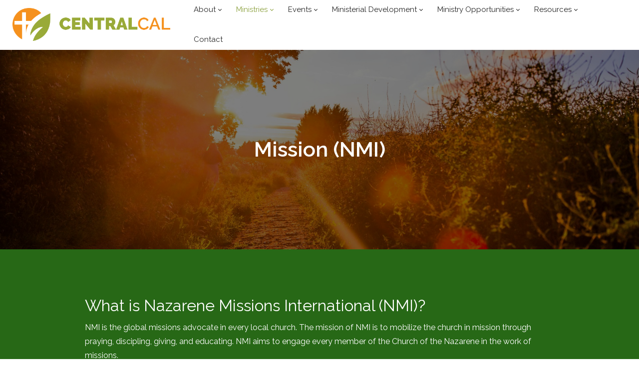

--- FILE ---
content_type: text/html; charset=utf-8
request_url: https://ccdistrict.com/Ministries/Mission-NMI
body_size: 24147
content:
<!DOCTYPE html>
<html lang="en-US">
<head id="Head"><meta content="text/html; charset=UTF-8" http-equiv="Content-Type"><title>
	Central Cal District > Ministries > Mission (NMI)
</title><meta id="MetaRobots" name="robots" content="INDEX, FOLLOW">
<style id="ContentBuilder-PageGlobalCSS" type="text/css">
#Body .pl-10{padding-left:10px;}
#Body .pr-10{padding-right:10px;}
#Body .pt-50{padding-top:50px;}
#Body .pr-20{padding-right:20px;}
#Body .pb-50{padding-bottom:50px;}
#Body .pl-20{padding-left:20px;}
#Body .pt-5{padding-top:5px;}
#Body .mb-20{margin-bottom:20px;}
#Body .pb-10{padding-bottom:10px;}
#Body .mr-10{margin-right:10px;}
#Body .mb-0{margin-bottom:0px;}
.is-box { position: relative;display: flex;justify-content: center;align-items: center;}
#Body .text-center{ text-align: center;}
#Body .text-left{ text-align: left;}
#Body .text-right{ text-align: right;}
.clearfix::after {display: block;clear: both;content: ""}
@media(min-width:576px) {
.col-sm-12{flex: 0 0 100%;max-width: 100%;}
.col-sm-3{flex: 0 0 25%;max-width: 25%;}
.col-sm-9{flex: 0 0 75%;max-width: 75%;}
.col-sm-4{flex: 0 0 33.333333333333336%;max-width: 33.333333333333336%;}
.col-sm-8{flex: 0 0 66.66666666666667%;max-width: 66.66666666666667%;}
.col-sm-5{flex: 0 0 41.66666666666667%;max-width: 41.66666666666667%;}
.col-sm-7{flex: 0 0 58.333333333333336%;max-width: 58.333333333333336%;}
.col-sm-6{flex: 0 0 50%;max-width: 50%;}
.col-sm-2{flex: 0 0 16.666666666666668%;max-width: 16.666666666666668%;}
}
@media(min-width:768px) {
.col-md-12{flex: 0 0 100%;max-width: 100%;}
.col-md-9{flex: 0 0 75%;max-width: 75%;}
.col-md-3{flex: 0 0 25%;max-width: 25%;}
}
</style><link href="/Resources/Shared/stylesheets/dnndefault/7.0.0/default.css?cdv=295" type="text/css" rel="stylesheet"><link href="https://fonts.googleapis.com/css?family=Raleway:100,300,regular,600,800,100italic,300italic,italic,600italic,800italic&amp;display=swap&amp;subset=&amp;cdv=295" type="text/css" rel="stylesheet"><link href="/Portals/8-System/Skins/glend/resource/vendor/bootstrap/bootstrap.lite.css?cdv=295" type="text/css" rel="stylesheet"><link href="/Portals/8-System/Skins/glend/resource/css/jquery.mmenu.css?cdv=295" type="text/css" rel="stylesheet"><link href="/Portals/8-System/Skins/glend/resource/css/header.css?cdv=295" type="text/css" rel="stylesheet"><link href="/Portals/8-System/Skins/glend/resource/css/theme.css?cdv=295" type="text/css" rel="stylesheet"><link href="/Portals/8-System/Skins/glend/resource/header/megamenu/megamenu.css?cdv=295" type="text/css" rel="stylesheet"><link href="/Portals/8-System/Skins/glend/Layouts/8/LayoutDB.Header.creative-03.css?cdv=295" type="text/css" rel="stylesheet"><link href="/Portals/8-System/Skins/glend/Layouts/8/LayoutDB.Content.default.css?cdv=295" type="text/css" rel="stylesheet"><link href="/Portals/8-System/Skins/glend/Layouts/8/LayoutDB.Footer.default.css?cdv=295" type="text/css" rel="stylesheet"><link href="/Portals/8-System/Skins/glend/resource/css/pagetitle.css?cdv=295" type="text/css" rel="stylesheet"><link href="/Portals/8-System/Skins/glend/skin.css?cdv=295" type="text/css" rel="stylesheet"><link href="/Portals/8-System/Skins/glend/global-8.css?cdv=295" type="text/css" rel="stylesheet"><link href="/Portals/8/portal.css?cdv=295" type="text/css" rel="stylesheet"><link href="/Portals/8-System/Skins/glend/Resource/vendor/content-builder/box/box.css?cdv=295" type="text/css" rel="stylesheet"><link href="/Portals/8-System/Skins/glend/resource/header/mobilemenu/mobilemenu.css?cdv=295" media="none" title="all" onload="this.media=this.title" type="text/css" rel="stylesheet"><script src="/Resources/libraries/jQuery/03_07_01/jquery.js?cdv=295" type="text/javascript"></script><script src="/Resources/libraries/jQuery-Migrate/03_04_01/jquery-migrate.js?cdv=295" type="text/javascript"></script><script src="/Resources/libraries/jQuery-UI/01_13_02/jquery-ui.min.js?cdv=295" type="text/javascript"></script><style id="ContentBuilder1709-CodeCSS" type="text/css">body .button-01 {border-radius: 3px;background-color: #fd862e;min-width: 150px;color: #FFF;font-family: var(--family2);font-weight: 400;padding-bottom: 2px;}body .button-01, body .button-01:link, body .button-01:active, body .button-01:visited {color: #FFF;transition: color ease-in 300ms, background-color ease-in 300ms;}body .button-01:hover {background-color: #e0782b;text-decoration: none !important;}body .btn-color1.button-01 {background-color: #fd862e;}body .btn-color1.button-01:hover {background-color: #e0782b;}body .btn-color2.button-01 {background-color: #8ba03d;}body .btn-color2.button-01:hover {background-color: #7a8c38;}body .btn-color3.button-01 {background-color: #e8ecd8;}body .btn-color3.button-01:hover {background-color: #d8e0b8;}body .btn-color4.button-01 {background-color: #fd862e;}body .btn-color4.button-01, body .btn-color4.button-01:link, body .btn-color4.button-01:active, body .btn-color4.button-01:visited {color: #272727;transition: color ease-in 300ms, background-color ease-in 300ms;}body .btn-color4.button-01:hover {background-color: #e0782b;}body .btn-color5.button-01 {background-color: #ffffff;}body .btn-color5.button-01, body .btn-color5.button-01:link, body .btn-color5.button-01:active, body .btn-color5.button-01:visited {color: #8ba03d;}body .btn-color5.button-01:hover {background-color: #ffffff;}body .btn-color6.button-01 {background-image: linear-gradient(to right, #8ba03d, #fd862e);transition: all ease-in 300ms;}body .btn-color6.button-01:hover {filter: brightness(120%);}</style><link rel='SHORTCUT ICON' href='/Portals/8/CCDNaz_LOGO_Icon.ico?ver=bNUzE6p0nQjGtdpomvZ9Ow%3d%3d' type='image/x-icon'><meta name="viewport" content="width=device-width, initial-scale=1"><meta http-equiv="X-UA-Compatible" content="IE=edge"><meta name="format-detection" content="telephone=no"></head>
<body id="Body">

    <form method="post" action="/Ministries/Mission-NMI" id="Form" enctype="multipart/form-data">
<div class="aspNetHidden">
<input type="hidden" name="__EVENTTARGET" id="__EVENTTARGET" value="">
<input type="hidden" name="__EVENTARGUMENT" id="__EVENTARGUMENT" value="">
<input type="hidden" name="__VIEWSTATE" id="__VIEWSTATE" value="S663LhM+MWFmuu9U1jE67vqP5r8JJDOpQAwy8BtfYnAIT7AniW2Cc/kKBRc5R/XYyIXf7Yuvzl+dqqxyyl9iGJ7kxObUHsmyHYXUmklSL/58aYf8gUpXHlFXq8u1JcEaEy3lyFk0EoifbYNsOEz23Pv3sIR/Ehlu0YoVdhZvm9GoBN0o9elzyOeWPvTOgytrkguuPnFQS/xKe/XM3CEno+jsyF5aYqjwXCoj1pL5wAffj5nPR65B1xFOtS9YXqjkEvl78tyY/VVWm+9Xvi0+q5KO+S9P2UmRxWqA3DJL5w1VwJyzG+Dtxab+R8toEK1VE07s9+YEyFmRnUzYbrUQH5N3ToPPAhxcIo6xw/3GLGkZA7DWcYScbjojHzMuOtLEbQAqfYsYJQt3vhPic8gfOBDPAAv7xSaCoYpt9O+zaEAOKaJ9cLGkheSt3oHrDe4hv/aUuBe4xnZH+5DEKIsvV6JmeJZ7cnKe9/x5FFzycRwM3zdwK7/g7Xeho2COMA+vaQ68Eh4G4loM1bWredyj6hnGiFYD0vVcSFk2S8Ur0ye0xaux2ey5h7qICEtKEtLvWN8W/VA2wqi99x21TK1fB6sCZfhnZqdzv6Ffr8ljjJlzcKvEyMnGAb9yWYh6P9nOrDO8+7e53dBpDYrc82I3LPasQ5eiFIsmfC5bGUkP45WPiebtVgRNvbElkm/nbdQ/qRzu3Hx28fVynwOXmItz3A2ugcZ829X/aOlewhClioOjT9H6uixdSHIEcHrpr2n7BIhzgOF7hMGVcLU1ouru4ZtvZDL2cJbS2+lMP6FsO47Ysg3xdHJPzchYw4YndKNEefVuNETF/kd5TZdsJDyvqPo8v8JwfvBRLPRhzdUdfmXQP/vOl32yCqbSsA0F8EW1Qsr4H4NT07e6DpFpPxPTLtg7AtEFWHfOpWH5QUagf4xd1DZloUYO3+1Oa/NEmeKpN0XW4MKdCCbaK7X3kmgcfpLRKI3YsXxslU0r2yrbHSFzaN4zrniD/wSTlkjRnaGHWvxesg5/Yo5jNXm3Wp1OoZIeSyixO1mI8DZv27jiXGOKVo7NPgCv6AUiVF6aPdDIlzi57I3F7CSEF+k07OxqDx9OqrazYvhH+bYtC1j2BJKAVp+vcvQQZsL/ezMWrzw1JY22Z5WIac5YRaSEB3OufHynUwBBqmPx2/UCRbtOAakABE9zg/zgOWXKHAZpx0GyLDXmzU+9wbzvPEtWMoa2ugZFK+Xw9L1y7nw3PHScSeiWf82ZodQl4fnL/67GX/hUrf+gViJkgWSbJsmiWm3DoQc8xXILVArJMZZyKYosj8eQEYcX78gwpXhDjS0QiwgbjZSvW8aJfpr6VOfHpoS4+rlnUTaIuNXgBSGJjBvKmc46M9pvZXbwy4ifcQ+cQUoqu8TPDPL2TJsXAPPNLjFAUHfBCDFwsTtCwPE8QPPNaVKbV1V/9SYIWjPpt5dQ+SVhoEmlhuqXjn8WJMYzJRhACbrxg6GYLx5op//XPr6+ocA+8e8/gWqVGMgDvqGOLdk20bZl8ubh1B8uWq9+m2qn+Mbs79PZcXIpmr6tXOFIDJqp+pW12Dxh+GBTBIjgBFOeQJb/Sx3BL1ak/wtBm4uTw8bdZNSOMIygmh5owSQ6jnLfogYBp7kJdT88VcbhKc3CMZOL7m28vNTiWOoO13OWhrSz8jKT1++xNmfhKYq7+smAbDMq8u1lNzPCvOnuV1aBiUNWugBmm6FHB30hHH2YDKmpaCW4c7QD5kyuKReSnqt35APKkRdAXvSgMmTtgRzvQNj6sGn/GMh4babuUgv2vLNXj7k/r85+2/Q7UyeaYIyzoAmdRoHWQYDk8tXNohjqkBsk9XGM/Lz1d07P2g9x8pMqGN1zXqCu07yYcuwylz+6DMLe8DDbs3x8ieau/F+p9oDc9BLhiuP0D1MMgANLZXNVcOV4SG6tsDAE3njw6eQkPGHCTOyKMtn7SD4O7r+bMqynd+3RD7tXOB1/aKtLBn45i7cSsQTFCkpM+xkexqvN3zrYKhkMDtDxVVmTf6mxdK/iXb+i4L57GtGpNPGdwu31dC/AYfFkWsQ0flc03BHuCUxS0KVvzbqOpm9MoxhA30vvlQkkxILmOjMqxY+NOl/nRFIbEpYqGfRCDiNyTLcRh14EwD/6uhWcTYVTIoRdug7OwcBeZJDrElk6FvjWDvwvykmcgkhcTNEk7lrJY3Xxcgz2JvpiQ1MOypLgfvcNVoBXBdxuj9/F9kBtIMBucyCL90p47LPS5gODHF66uLFn5dCd61avhYPrKqTilW8PR7s1iUmmnd5DbjRwOikCnrmKMPWxhaX7zp/ofxS8ODkzOvlkxtbKfj8uEZKv1F1xKacZoMH8QzrPtUmLjeWdSXKLirKh6/1xPqeAcLYmLxafgQQrpWmCpJC3GaGXj3+mW4Xpk0WvmMHwHwYdIpoLTXX9L8+VKQhy+RpuoYlAk3NzXdAfs1qvuPjp+m9wnYAAzy8J3A5CnzXN+uRnlcD0V5pzMGLzlqk2FuIburazIufVa/aJ6DEmc3JVS/fTkMkqH898YhTAyMw1SxV/P9ngZw63g0LQM/0MJIhz2H9Ng/d4J/izB91kpTElrXuetLcb7zKDB73fNlACdNghtIam7a/903ePF1NGL/p/5UVhOrAfYwGb43nsVauEIst+vheUpIZizkO8LpRJbGAOgC8kBlV6NdL7/2N+oiOTNxzgwgYP7yoleOvmw4kzvWDdrcQW7Fr0prSNE5XdlA5p5lfJ9JhWBHCFqYfD0Q2oCFSBA7BV7o5o9fz8lSjAf8aFlMRtlYc6yHMFACZPlLYRJE1t6BTMSCkx9YXiTOFoGeDyHehWBtmJN5l3nRWj3/KrFn88G+bhLWV4rCVaQKgiejGqtRYqfXcpk9rb8Tkhirx9A6fmd61vy3qRnEu+yyzeLL3akQl/PTtnEN81rFOO97ssfOeykNRjlH76ThjConyqch6TJywX69qUm9cEyukqn2FwlgdjZfKtK+oJpdBGJnXECn4aSw2VzSaMiOzyVNbfEnuFNXfqE0zcEUkgSV1EVeBOcwjF1RV0rOAZXlxvgLLeKCVBJtcMJypbF3NkCx32PQmIXC0UQZoPQkz+ccPZkJ/nEpiy+b0ZRv3BOsud/i/zza2xTKR1rtVflVY0lg9AlqrcWkUqU6Av5sobV9YKxfTDLrNhUKXj9Fp2Bu1ItMlXRSuD8LgYXK+tbjsRaaHmV6zboShiRwRwMlJQqoWCiqNS1wUIb0rVCoD0S4ki6r3SC6b/Zd3rcOjiEw99naprXL4sU67CoCUg82B/NMO4Fo3YYDJTc18+wdgIh9bsHNw8BKpeHykfl6fWKNce7w2AvDjRylEORqMGkpTFBhwNVWfvxEPMYOsHLBOCxhQAtbY1JzZ5vEwgzwPlUW44uLReX23KG1jzmqiu8n8RxthG23mAU9pzu7xhuBoht73JA75j/Cr9xQNVZN+Z1P5SYWH4ZVd7HK1Fc+XglMwSz1VVGKOqRh35yoagmvhj4x9KAO/zkCY1o8QuXOvIU/[base64]/fsqa2Gk7E/jycGhRpf2qBgJY9Zs9eIkzfSxaICkgwz/Ok74JKbDErUEJb3zmDPWtPvykEl4HMVbyN+n0T2imvjeLOy4guzKa7QZFSmsNVanlzPd9r/Z78h+a5p2lEnXgUjhpcx51u714D12w/qFUuDTnLOHD/8TamWkU/N5YbE4ExjPizPz3DVvoJK3wBT5DdBv7GE0l0O5DMv79TjJ8M+75wvUKYLQKpYiv/eDaE2gzVzDF5S7REdzzWBfS/HV6mpdsa/Eeoq9gIgBSIsMP1ffXL3shD+zhHH8YGy03Q69ibQ/atTWOTMT4r630/1aE08tgtpCJTeK+BTm/gRDDKhe8ipH1/lNubPfmXLwClzD0+KPJ1EYU5LRqHCsOatUgvSQiSyJOILLwCUoMBGcT5et1TzfEfc4Z5jr/F5YK+iJc2SPyHwEbz0/+xV/7lnFtM160fbBAdhq0bet9xRhg8rhl33y4DmuPQrQ6Ndp3sVgP+GOJxqGCU0jDnrH6pnLWPkdELcT00bq1hi8QqI5t7xv9m2s2gC5yt7AEGZtW4mTzU6mCt6zlLplJySLgfgrWJ0pjkWl6QpDvKcaOsd6/S8uMMdPXAFOLUv/[base64]/Az7Stc1JijpET1xHlw5n/zNPgTc39SJRsUILkvSfJu6KSA5ZTXVJoGYSEt9aXy1MvOwkg9pNB4svMkAgjJCAt2dmkcj5uGOX1qPYmKy9TCFsisdgsQxors4pzvpeaBbPa/TaHs1ZK1yzphQSnW7hGR73GVTT/C0XPPGIge0H4br8E0QqRTQ0iZUcNi69hJRSqNuAVb8lxxNtx5PT5fX5v+P2y6McNhjKXfBTOdj0m978bZRrJrgOYR005fI3FurHeMnO8MwrmqGLpi1iB2nixRyCYIqH/3Dv9LMZQ7WrIUe4+Wr6bWY3bc2YBh167G0Rp45litNWLdViQtb1qXxfQp4lF4ep0Oi2U80BHcfkS9vrYNHB/95vDRQD132KUhcTmtE08NB+QtOj6h5U0ezomK9iwAofFVNiUn2kGnblHVZhGY3nN3gRWwTELYIfWXviBVbSPyTmCNzVmC4nPwCPvtTtS2na2W+zgvHUv35vviRbGWe+8U9trnTZsCkhXqFFWIBMM5fzT3ZY0bNLP/CjxKey1VYfUO/GIx+uioKkc8N2M4Ouqmvh+IODaAzpM5DuCgp7NLZlN6K8R1yFf3oXB1AalCP3LvvfAX6aZa/SdoIi9yi224Yd0HG1yWx9TP//kDC84RO8Y49bdeRh36LUP3WxkfnJX5Gz7Es7jIWhDVL3By+7e6KNrDsMztLrfGBj8oxTbtCLTyRcAilgBDjfpTdHj8xaw7JzHobLgDB40rRHIdxYOhsC1+WqRP5Afkywask/sLJr9dIuADowh2wOuRj5zR2tNd65pmqYFZZ4Mt5pAIJNY7ucapDPE47ltHZFlb/Nn6wTEzd9Ng9IH6DFFKuCjJ0CKqvPW3DIHQQEcUckmRRxWYc3fVIVSIamZXNfJJbrjzKWP7mtanShPONtmEVbJwPqW0DateMz7ivFme6gVFDjrJovNZO0GPWjd/71LYQNvAdi+T7cf5Nw2jUzTzInthLmk1Kc3nTmBCajk0upI+C4SzZY7In8h+qZb48ApxI5a5/Zr/N+PtufZM0mSepf6raHsqKIJiCnxDb22P/VTrmCHI8osaRZc3dufDy/muEarH6t3VSpGJao4jgkHM/lo0r1lrCST6P2S2fHsZu4M5PEKd48XNokQ4wzXN5KIuqRIg9OyiuDnwP64NihSwHChDwB875rezsI6QKAnM2FZVrMK/EdEled91vZMBuq1oCF7TvVXwnrvMBmWyduYWUWhwbZfYLU/S+75XjETfwdFGNvUwcd7FsWTQA9QVoL1kD/44ZIZS51WebBGhroxDdJ7LXkwgcWEtMdeGfi8DT6qcKg6sGFIHzC7vrXGRO+3lFFvyit8LfK65TE6GrwmMeml16XPq+jUmxH98Dwy9jMe+t0rjdaZhN4gw0vr6lxjHTMTOVONqpOXxAgyopqr7jKhBxtXdWWPWoMe9x5TvuX1tDSfQd+qSxC+4Lpb6fvm/+BMYJcc9vF7/JLwigswxtTfU8mmVIQBrOmYcJ2VsDs9kaPBzLquTb5YzXkK/1z3I+lhBklxn+u189GTo8xKAmZLBfzO5RjUbepN99wVVwELZNvc3NwH31Hf+QwMXMkIS1mfgN+ZipJRW0WfTBNsHb8M4UGyZpqdcJK507WmTjt/7hEaFWuBR0iBD7wyUnfgRk3/QcOQRtiOYhRJDKjwYMd8mRkxbaQEeOs0S6jx6/PUZNBuAjC2+n5/xYQiRYgokLpzzuH/ncOOvmsNdbf0q2Z/7YbYSkOUmaXAxemEkxUMNwg/OVrRUM/yIhyVtNanQovT+MVHeMWlg/V8yEc66B7N5bbMIqfCNtj1Z/iqHNumvR4D3FY3qZiqGC69Vh7RlhRgSAVXBnltJTs7tPzhVNHpHYaec4gFTQIsvCyZYOD5FlerMpS95MrdkILFJJAY7Mhk5H9rlW4cmcv6aNbdAlXeAH6vzvPNbGuf7qaaBNDDbw1cJ1RNBPpMIl0GDerV70vEq7TdULgjZZcdV//yHsY9YrFt7le4EgtxBuHZyA+nTiZPBdsXuXClVJwmfNu6RYH+JV9ZmsbVCUibdADBRkGvHEeLL6JzoqHe616c4hYdG1MOMjxIsOYLcdK/xjrwoSgD7LhSwQprl++gIUESy6A2q3uFvgl75yB+sF0lV/ff2IQN/zmGhn+6DuI1Mlnke71M+rlFwJbpg35x0tWQoDebU/OjueVtrqNj/igIpYq42PgS+D9eZcjcfCeVjLKtyn3Fnn3gm+S0iDSDA/aQcIY8gL62vtltcb7K7ovaaGXp3iTA2uXHVluISdMIFjXxy6/vLfAblmI27O98Tew6iVMtvxhyy/kyByESP8fBFPdQLxCyCVBN0vy7dwOmkxQTKP9BiDYeHx8A5Aj1ohosYWRzZATY6Gae7C/EdLSPqpMdzfwzAMKFH7wNn2uV6cCqmGo4dxwd39cfWMRNMHovHvCG94gbtmum9mX2VIzYumtjRQuaX9AgsvitdIibGfxG7cQkC3mLFfOnWgRDOc0iRT7MbOVebYIrOCYqcoUZISKpvgtW1KNJkaEP/IHLwDRsPom/t4lTC0B5NBeWFJtV0MX0jMLrqETMFBtCETx8iD+CHXuO7bu3LvoGzuUVNIevUuoZ0MKnBNR7TtVYRXbatHkYq9LwkzwDhE6wZrvwDcq3mumcqd6wkGdp16JmTh/[base64]/KGEDhP0hBZA2vFqTYPZ0tLe5LYnxRVnVAVWN/K+JMKPY3Gytr6JzBspWj42ilB0t/Wi7Ee4QAYGQ6/5jlFCruhJkGi3W0UqtaDZ3drn8Ow5KfUNd8GH2ud22Hj3RvD5i0srMe4lbt10XSEp59UKiw11lk+xpOnUonLZAaYtEgwviiBYqvF2+Zf21N6dQv5Bkm4DPLPB19qRnkJtIwMTeNeQgkktcPzIioF1RXeJmH7J/alEnmhWK56F/aZGBw2+qVe+olu4KSV3GcdQrayt8E/flvefrKGJZ21Vdyu7b+hOxb2gWwwVADKSKbhxyrnYZZ5wHzSSl2N8WfbLaLeAtn8FKAEvQzjafohmF8pUgpK2XH3p0fGGPDOPqsMwljLriAy+WQ+UczVE3i6wAp3NthVlcoECoYuhcbLuHC5ApbKo2nc3e1x42cGVgPUMh/[base64]/5pK8hj7Yujz2z1wQdyUl7qArTDrsqQIShI+dJB9ew4oIVXcrX0aX4hGYidYwc+BEbsQCXLCkw19vjIxj5HKJ4L6lM74rMF0sS9/lB0fcbAW9d3U+Ld4aYA/rxjLAqa+rmAF9KYZ6LA7pgOcLHo53v5/ZhrIEB2Z1ZdFYX4vlaUHLtlMU08/EemI09tlHgxYC5GCjsZWQBb7m+sxxegYv0TJuc3nWmsOJmY6I9Mc0SS1c5TGaU0E7GALTt6UCvJfRjbzzGSbG6qbuHhEa2kFdTqWcMbRS3HuiGXZzqxP9fodrVy3jYNHXdJcrg3fYOJPil+f/b/86zp8kobwdLTyh7g9NeAf2ftunRshkgwLTchh6Gbvx1+7v8HVBCJqCwn62JNuG4DbX0ZOSkMP4mb4YGtl2IZDnJ44qkvF5XVrbDAONuevdMhFuSmyNZSFR1Fvfh2Uil1Of9v26+y0ZB2jlnrcJVoOIPwtdLRCFLg9ADcyFG3P1MBlVA6/AWh8jjmBrF5r94rnbwj+CB8Ku22lnsc1t1vXtGGh1IWPdQsBBZfw0/LWz5zI49+KbDEYmSHLjI7l2P1ZJdgV2ZGQ6ykosWk9GA+B88FzEgdiFTUI1Li5llyDMFIQhBeKMSFNXKLa0OEU6pDmiApEDOTlHa93Xxnj+e/HByMmmtuZEVI2LJtP2z89fMXsqHth2AskjlPqqwbus/Vs9ZSHWHTH9Jwer8qoOi0C//Okc8WtSsvDa/dOPndXPQeohGuf7nd1t4XbKtF2JUhsL2Hlsb8UTUGiwpl4T0iKL2paW+7GsMO7/TD0V7P/ARXK4do5B1w7TEeI/NWlB9OZ4OPeFx/zlta6oIccnHsqgtTDZCSweelVpQg243XlInBbQdk3pBn5IYH+0gTAcM3UrW7ZPWHxXh0fbRMwb6wisttOoSz0RaunHg5TkkzT1CU1fP37nZ0Zosh1KLMz5mjOocsw0sOXjDkzuTwxmrnu8niSEk3/f60Ohs6GtGsVVGbykqUtl99SMfV48sa1TkmiaBSC8Z0nGuhNko64ozaOPGVvCALr+5S3hj6hdmcweApy7orFeNicmvmTLSotzcxAPUZ9qNtWfbagaLG2Q8QSCT//FZqlOCqNt24T0cvinokS/2uKuioBi2FZrBiKEksnFbEG2FOXpeftY2RwwDYESmR0DXAFlnqjSqGVI7QBRG23bmyaW4VgsCSrA+U6qAE1JD4/aqO5cltx31BJIB+RVyb1j34OPVL6YIn500P2AOMkGwpxfamxPQY3EBdFOmCOuE+8PPSZH+Lbvpo8mWAVl+KK2oUS/CdXOGe+IRRL/xctSuxuWJ5/wLbHB7RljtyHu/G9znByjQc/INVe1Jn3XEtdmXiZg7vHwInWqrxUdo3QfSRqaP8wYtz/Qi5z+tt93x+s3VIPddjXyM14onTuPkeEDFNGNagC819+NAHvQXYEgGabLSdcRXq0S2nPubx6O777rd+arRAxgw9i9ZW568eRGq05x+WHpHVDFIR+UyengmaiewpOKCtcsORKgPQ6e3OGHENcGrcxoyMNLM3ZX7Weo/E8c5c+gg95SxHa5AS9J+4D1OWKveZsJZ8paLoDyq6ahTinkwivROGIy/9Wai7Vuob1U6YrtlP2EaS2KuLslgd0pPOojge07C5P/KPWVn/pUk/aNfMQuCqeSLGP2QusRsnT8k6QEKAUFwM1Bg7ZadJgMtJ6PmQ07g/OCfLW5K2KhPSew8S1tHGqI0HDOg0nuAN4gDAijodAYJlbVOC7pKcsVCeYfChH3UJpFvIGT+dt+Tfys43Y1VbbXm1NrAbxf7FaVirdGpkWrRTdL8DJLg8aEm+1rG5Dx8sEuXqyJEBOJ1cb42TbCUuh0lvr1kPxk3q0b2/iVBc9UngA0uvbW++0lfMJQVd/ggfo3YGBKpdJnxEO7SsrBrpO27PZnFwsPc4/5lXCL9Nh8w5oUpG5Q93N9sWf5eRr06kPRnRs5viHj9winUvVyxx4tKkm+g9kmOBPfhpnu7sdu+dg6/Ssg85f90QjwDhPKaaei7Dy2Ah6YaDP++xDUm1NBL2ksPnPVvZlpF/rw9V5hbxQewrsm80st+UemGuMrGsxfU/yDfM+0If0aLNAFRWb7XDDCrflxjbILnu3f0tPxoA7W4jqU9gIKRO6hFXq4pIrrGVAt46kciZBrVp3+L+YHxm2Ojoct/WIefCEp1Aw6AsDWCCyN0uYMwhkwdNcI2C+gYCo2abKGe9OQkCgvAZ8i/gZu8Z3noFP0jPtZotAwS6dxwgdKkBG0yEI/PCPyG2MNgEh0lTDyP3OSdObHndeAnlcTJE8advKFsARWjU/ATtRwqKRrhhS56AD3m5j++FSNp1N1MOBMrjbH53oK98byPNHcr+U5SkTq3yiiNBFj1JvTrp9qFcy0djGzetNeNVtiCr+NpEiTWa4v8AiI6AXVWayfG3vNOsdh131TodnXBX2/UWEDKWrafQlTOftyedOf4WqfxLKgEXvffi9hqNUTtbgOcM2yHGl+HUlLoKNR7VqHmTj9IY2Fljz4TyXl/ZRsDere19WKBcg/VsBxqhs6M8/6UkynWTdmkXHvrq7j4Y1La3SSepTC9Neq+Mf0PCGjKSE+oq2tzPOlInpR1l3a2yItWI9lOYzLv+OWThGwYAFNlhT1i67UAesr1cHzZGI9Ay4lj7yuQkoO+6OhSLxa9KTXnslCPp/HAspjhx7L3ZqpDfd6vkpNstrGBJvnKROfn2F6/ml7Y9HPbFNyl+53/O1JLZlKDoTdhaxxjHyPbKGpNAsyPAj+iPOdbxtPrTIRLDzOv2lrNhixuvyv955MFhNqRsoyI24nCl/Hie0H28OLK2g+Rs+OoE4di6HflaigXcHmdGT9P6yPPpuDOOHuqFIVumuGIS/leC1JpiT1mCWzYEq7WuiKGUxqp3Gu/Bq9L+AfylRCT871yqdGT2B8pDbWF+XE0GjrAxCf/mycI121mn744WkDfZ4n/yudSHLHhSnUH80rbMpwUb28nsEkWQdoo5LiDKIj8f/H7y/LvYU2yN5Lsq/jOXe2p6QTkwUWpLXyoPkFfOV+lavkUNatirup94eSzmKBKEkzpZq7fivwFfqLUI+k8xl7E3JBnwutog7btcMpA9gLLP5S2QD2UFFBDpKCAkAnek0tiDVhnnWcK5jXmVZtBUQ93AepVMYjEX3OZKwjZ46Fgvc0VOgkqRPlh6cE3D/lpqiTCVyIisa/Rd4YXwqD80vBSneu6jOC/x9H2P4dQApR3/P01AzcP/ZbqevWpYfpcTrYOvglQM+6O4BsjKOGmOiSfo73zXZfMKZr7Yyp18NBCEaJjXFv/OwwxF+OsiqnceSDyIIavfwP8yQH7fIS8dQAZWy8WEEfI/t8nu7t4AXeyd7yfN6XZ18yMOGm8FT2GT270xf23/kpeyc3LBWg9tq96gKxhsnE61pEzV3cAiSXG/cODkbXCxRlhbrhvCk7RDwHEMRICHNIETL5zKJLBOu1BFyXeNAPyb0+GP0xBFPIGXd3Di3Dp14LtWMllBkIKGR4oyKc+hnnM6raW3WwP7UE0yq8VeENTph57uDmrFGM+jvaU0vO7CrziUny/bd/F7hZjHeRIsXwnpO57tjOIlDe2NVyYUNWO5jnaSt/F/6ALpywuCU+9n9LBU/N7UuVDrSunVxG0Rj9YBsJ2UvlznbM8Z/otoV3eHnhz+6c5dPTxNVUZBK9EWfiVPFeMAfwwP7cderHfb6lK5hZx1nvG9wsSdtQaKuhe0qKnSWLenv5ZsvtlhHUXOIj8zdfbjfl8tsU0Z7M3vnxdNzBvfU2IG9SlSD/hgaIyZeheAXOrPjurkvFnEZZStz5m3taKkQ3piK9i6xAFRQrky4gBXaCs8EJCvRTHCwB+Bvo7H99/xOLXZsu43CG2iZRirTeJ487SSKT3As316bqyoKaztV9MG2E/[base64]/99mvM/7256+LMAXOywW24j36W7b93hB5abEpgBlgcu4AZ0QRh2yJmDR0qffLHbgxElIfcFn9nvRghhNZ8hftwJx5Uc5sKAHL2SHir6wr3BfEW1SW2ELdvEz4e3EewZMRK9TNbb8aJQ0um843gBTtWmtC1G3tqAV7+UXf/[base64]/uQBS5flIAzThwkQeJFhyK2EzQdmU+tWRo6Y/FZrXJXStXY+8eCRmZZo31w3sOKhAQJr28NuLeMVRhST4BX18js365+iLHAxHLPXu8ippdoRLMa8M6de+BmhkqTanZltQfmVyPsQU7YWT0GbsSKPPfrdtlzWzr5bCDJqudqFLFrk87K5g3hBq2KYQxlnQRNruO0t5SDP9/VzXOiYXg8CWjAfTLelVlgsTPI8XhRF9xsbDb/nu2okH1SYaUHR2zY80hC4qsE7lJs5CTUSB55TSDNW6ZY9i4mrAl7p5Cw45bCcE3QmYBzeu5MkVyL6mil83cC44GHD5JrdeVkQwSzJcSuAScM/CQWXhHCc3lmeCF/AdvDkgZC7C40vGXlB/2yqZ1LAwonUAPR+UlypHPeYbgkeQeikfWWY/C9rPH+5tAnABWOJCkVZ6nLzNqR3EYnQ2RYZiM5+yePV1xkBhVAowMZWd4lQw3cV86oxofa2v6MjAtOaED+yFYj+SZ8gQKnFARcm/rH96/dlrPnLvjjd9mMRuJ6/zuV9MW2iZ9QwO5Auy/EjpJdj7zpXHQEZWnQDdU8Y1OfL8LGwYLGBdm90PrR8+TEu3XEpWTNdUa2b8seITz0nolLT2A8CJhIFEjEpaby2oN4dI7g9AxlFHdQQ4HsXpJztRc/uzi7m1PmpWxB9KQuWCwv7JNNkHdhJsh0P7IJ8xQ6+NMBHbNejZa2nuWSROeJy1XVJ/2QxxRnYSx3+1Kky13034w9/uQnu/y4qP9CncBEVF5LUUQU8xpZd4YfidPMuhJMgayGqdIlsZWhOVc346bs5K7KeXvHGQI0dgm82fyuLC0Wt5UVkWk9jp/z30NLrOJdn+6GtZRUIVQcN+SLCSpBuRSsaVIeDMid2+aTkBVh73rGfmPjli7/dy1sMThM6T6Z/Gn3Y9dd6l34l3JO0kKtPK7zjWY8TDkhvCT8Zag6Nb756mg394P9DwV2m0guzBL++Aya70erO299KDd8XZVCCh3Z7atTEyA5A6eHUwCJOdw4rI+D3nd8f8JMOaiW3leq2lfCDdDR81tJJN43krNO1eycGq/[base64]/0fauRRDRL8m3ya3SmG7N6/a8Hp2XFwQ9mNKIPsyMJXMSJ3BkUGMuKsJLY20vIvqDHNlWV1gYRQdRgejPlz9cnYqXsoBJW9vAZWsqIWgRX2JRv1pwWI3W99hweAItm98VCnPssXI+x6ExH+G9cBHeL1Wlurr4Jegj8krT23vfW7F/T3qiHO9SEq1fOAiNyWDznbGnmKceFq9sWGd5ggpsLieVwEYUWKwtT0TF2sdRsx3gwT9SCklyYsvwZxsvETEN0QIjmbDFofRneUEvBRfMO05V8aqq0y/yJ+nl3CaqgvRqn9kH4Dj4947N35EPNNEQRD6Zl0FzMLJhxtFwcz0D0n8sY74MG4NI+cxvTk1VK3RfFX0nxXBM3XL9CjKm+4bR6jbl4EjhQo506puqXcIOo0xoMTc6bklTYRdq3vyPZUwIlJbfqrutMv+Jg0QxRk/eAwRD0whHdXlOQvWkPAPK1UKsYlbE2L0s4aDhqSCIA2KER1LYPD0Zti3d/RZT7c0J9ank8XGithHQxO25PE8iGbf198Hama7g7ah0ZU22Qdi5+zeGAO9kknJjrpkyNV2X0v8W9zxJcpSir92Tx3Ko/D21Hhk8ryfiYUUxH5zkgCppupl8N1jxcE1x4VzPXe1OEXaAme6qphN+SU9jJHzOMYvpMyxHEt/zPweBQweEfiFg2ZqBktg8Cmy8sw356OlvCuPBbKLVyy9MUzFtIcJh4nAOOBytSnv6597P6rLxyyY6PPloGmdAF4wEoJdkab+lSOax/6XaKmOUWPC4elA4piX4fsNcIyP28qtRvOzXXUqiu+Vv+rcwKYcBP8XXcheyOK3ZfaaPnmupT0OWxUepOqCcJb7bwCg2jI4fmJXfsD/TTmQMMEpbzsKQjCIusk/tLKHJHjtQhKH0Q3RkJwFyron2ClKNnNZKDYEvQdiHiSLjo/t++Lc79UD7bXU0BRqudfKzEPhZHZGqAckVQXB0VLMRMvKaXW">
</div>

<script type="text/javascript">
//<![CDATA[
var theForm = document.forms['Form'];
if (!theForm) {
    theForm = document.Form;
}
function __doPostBack(eventTarget, eventArgument) {
    if (!theForm.onsubmit || (theForm.onsubmit() != false)) {
        theForm.__EVENTTARGET.value = eventTarget;
        theForm.__EVENTARGUMENT.value = eventArgument;
        theForm.submit();
    }
}
//]]>
</script>


<script src="/WebResource.axd?d=pynGkmcFUV3cNK9uS__LqLXiCivwsmQlCUbPa7VudWmcbHkVU-b50glrbRs1&amp;t=638901346312636832" type="text/javascript"></script>


<script src="/ScriptResource.axd?d=NJmAwtEo3IrIEhHvveM6fef-f06XMl7MojP_2hjWhTu3MEJaEqMXTuD6lQjevOmJ2yURVr0VjGpqM-mup2prGbBeGWcr3ZoO0VKd71a4EQ6j-xNGL4_z-Oh3u7l3NTCpPZHnBw2&amp;t=345ad968" type="text/javascript"></script>
<script src="/ScriptResource.axd?d=dwY9oWetJoIn8FYhJ7Xe4MPXxoZFG-GgeOw3ch1x2j5L7isQBPyAJF2GE7PU9LuvEcclbH2GlLWl13IDn1EEn9YNggZbp5f8IykAX-xaAEnmlHKWUyrhzWuXZEvjtsJpLVFPSx_bEqLqt0rN0&amp;t=345ad968" type="text/javascript"></script>
<div class="aspNetHidden">

	<input type="hidden" name="__VIEWSTATEGENERATOR" id="__VIEWSTATEGENERATOR" value="CA0B0334">
	<input type="hidden" name="__VIEWSTATEENCRYPTED" id="__VIEWSTATEENCRYPTED" value="">
	<input type="hidden" name="__EVENTVALIDATION" id="__EVENTVALIDATION" value="1vcPTO9xzHxap09sW28IqOUVXAiFaP/p0c1ATpszszoAtC6XTY9wdl1FGWSa7uDeu98qeWUmF3nfJhrNmJvL4xJJlpokfT3PD2KkVLGk5hrs9VJe">
</div><script src="/js/dnn.modalpopup.js?cdv=295" type="text/javascript"></script><script src="/Portals/8-System/Skins/glend/Resource/vendor/content-builder/box/box.js?cdv=295" type="text/javascript"></script><script src="/js/dnncore.js?cdv=295" type="text/javascript"></script>
<script type="text/javascript">
//<![CDATA[
Sys.WebForms.PageRequestManager._initialize('ScriptManager', 'Form', [], [], [], 90, '');
//]]>
</script>

        
        
        


 <script type="text/javascript">
var GetWebpConvertServiceUrl = '/DesktopModules/DNNGo_ThemePluginPro/Resource_Service.aspx?Token=ServiceWebpConvert&PortalId=8&TabId=1154&ModuleId=';
</script>












<!--CDF(Css|https://fonts.googleapis.com/css?family=Raleway:100,300,regular,600,800,100italic,300italic,italic,600italic,800italic&display=swap&subset=&cdv=295|DnnPageHeaderProvider|9)--> 
 
 

<!--Layout-->
<!--CDF(Css|/Portals/8-System/Skins/glend/Layouts/8/LayoutDB.Header.creative-03.css?cdv=295|DnnPageHeaderProvider|10)-->

<!--CDF(Css|/Portals/8-System/Skins/glend/Layouts/8/LayoutDB.Content.default.css?cdv=295|DnnPageHeaderProvider|10)-->

<!--CDF(Css|/Portals/8-System/Skins/glend/Layouts/8/LayoutDB.Footer.default.css?cdv=295|DnnPageHeaderProvider|10)-->

<!--bootstrap-->
<!--CDF(Css|/Portals/8-System/Skins/glend/resource/vendor/bootstrap/bootstrap.lite.css?cdv=295|DnnPageHeaderProvider|9)-->


<!--Theme-->
<!--CDF(Css|/Portals/8-System/Skins/glend/resource/css/jquery.mmenu.css?cdv=295|DnnPageHeaderProvider|9)-->

 
<!--CDF(Css|/Portals/8-System/Skins/glend/resource/css/header.css?cdv=295|DnnPageHeaderProvider|9)--> 

 
<!--CDF(Css|/Portals/8-System/Skins/glend/resource/css/theme.css?cdv=295|DnnPageHeaderProvider|9)-->
<!--CDF(Css|/Portals/8-System/Skins/glend/global-8.css?cdv=295|DnnPageHeaderProvider|18)-->


 
<nav id="skip-menu" role="navigation" aria-label="Skip Content Menu"><ul><li class="menulink"><a href="#main-menu">Main Menu</a></li></ul></nav>

<div class="dng-main mm-page mm-slideout Wide" id="mm-content-box">
  <div id="dng-wrapper"> 

        
    
    
 
    
    
              
                <div class="header-replace "><header class="header_bg header-wrap header-default floating-nav floating-nav-sticky"><div id="megamenuWidthBox" class="container"></div>  <div class="header-center-bg pl-10 pr-10 floating-dark-color header-bg-box" data-height="64" id="headerrow-893713"><div class="container"><div class="header-center header-container-box"> <div class="header-area header-vertical area-left" style="width:326px" id="column-59460"><div class="header-content-wrap"> <div class="logo" id="logo985361"><a href="https://ccdistrict.com/" title="Central Cal District"><img src="/Portals/8/CCDNaz_LOGO_Secondary.png" alt="Central Cal District" class="header-logo floating-header-logo"></a></div></div></div> <div class="header-area header-vertical area-center text-center" id="column-290583"><div class="header-content-wrap"> </div></div> <div class="header-area header-horizontal area-right" id="column-17172"><div class="header-content-wrap"> <nav class="nav-bar" id="main-menu" tabindex="-1" aria-label="Primary menu"><div id="dng-megamenu219470" data-split="false" class="dng-megamenu hoverstyle_1 flyout-shadow mega-shadow">
    <div class="dnngo_gomenu" id="dnngo_megamenu20c56238de">
      
         <ul class="primary_structure">
 <li class="dir ">
<a href="javascript:;"><span>About</span></a>
 <div class="dnngo_menuslide">
 <ul class="dnngo_slide_menu ">
 <li class=" ">
<a href="https://ccdistrict.com/About/Our-Denomination"><span>Our Denomination</span></a>
</li>
 <li class=" ">
<a href="https://ccdistrict.com/About/Our-District"><span>Our District</span></a>
</li>
 <li class=" ">
<a href="https://ccdistrict.com/About/Our-Leadership"><span>Our Leadership</span></a>
</li>
 <li class=" ">
<a href="https://ccdistrict.com/About/Our-Churches"><span>Our Churches</span></a>
</li>
</ul>
</div>
</li>
 <li class="dir current">
<a href="javascript:;"><span>Ministries</span></a>
 <div class="dnngo_menuslide">
 <ul class="dnngo_slide_menu ">
 <li class=" ">
<a href="https://ccdistrict.com/Ministries/Children"><span>Children</span></a>
</li>
 <li class=" ">
<a href="https://ccdistrict.com/Ministries/Youth-NYI"><span>Youth (NYI)</span></a>
</li>
 <li class=" ">
<a href="https://ccdistrict.com/Ministries/Discipleship-NDI"><span>Discipleship (NDI)</span></a>
</li>
 <li class=" subcurrent">
<a href="https://ccdistrict.com/Ministries/Mission-NMI"><span>Mission (NMI)</span></a>
</li>
 <li class=" ">
<a href="https://ccdistrict.com/Ministries/Spanish"><span>Spanish</span></a>
</li>
</ul>
</div>
</li>
 <li class="dir ">
<a href="https://ccdistrict.com/Events/Upcoming"><span>Events</span></a>
 <div class="dnngo_menuslide">
 <ul class="dnngo_slide_menu ">
 <li class=" ">
<a href="https://ccdistrict.com/Events/Upcoming"><span>Upcoming</span></a>
</li>
</ul>
</div>
</li>
 <li class="dir ">
<a href="https://ccdistrict.com/Ministerial-Development/Ministerial-Preparation"><span>Ministerial Development</span></a>
 <div class="dnngo_menuslide">
 <ul class="dnngo_slide_menu ">
 <li class=" ">
<a href="https://ccdistrict.com/Ministerial-Development/Ministerial-Preparation"><span>Ministerial Preparation</span></a>
</li>
 <li class=" ">
<a href="https://ccdistrict.com/Ministerial-Development/Spanish-Ministerial-Preparation"><span>Spanish Ministerial Preparation</span></a>
</li>
 <li class=" ">
<a href="https://ccdistrict.com/Ministerial-Development/Lifelong-Learning"><span>Lifelong Learning</span></a>
</li>
 <li class=" ">
<a href="https://ccdistrict.com/Ministerial-Development/District-Courses"><span>District Courses</span></a>
</li>
</ul>
</div>
</li>
 <li class="dir ">
<a href="https://ccdistrict.com/Ministry-Opportunities/Open-Churches"><span>Ministry Opportunities</span></a>
 <div class="dnngo_menuslide">
 <ul class="dnngo_slide_menu ">
 <li class=" ">
<a href="https://ccdistrict.com/Ministry-Opportunities/Open-Churches"><span>Open Churches</span></a>
</li>
 <li class=" ">
<a href="https://ccdistrict.com/Ministry-Opportunities/Open-Positions"><span>Open Positions</span></a>
</li>
 <li class=" ">
<a href="https://ccdistrict.com/Ministry-Opportunities/Submit-a-Resume"><span>Submit a Resume</span></a>
</li>
</ul>
</div>
</li>
 <li class="dir ">
<a href="https://ccdistrict.com/Resources"><span>Resources</span></a>
 <div class="dnngo_menuslide">
 <ul class="dnngo_slide_menu ">
 <li class=" ">
<a href="https://ccdistrict.com/Resources"><span>All Resources</span></a>
</li>
 <li class=" ">
<a href="https://app.ccdistrict.com/" target="_blank"><span>District Toolbox</span></a>
</li>
 <li class=" ">
<a href="/Resources/articleType/CategoryView/categoryId/20/" target="_blank"><span>Forms & Annual Reporting</span></a>
</li>
 <li class=" ">
<a href="/Resources/articleType/CategoryView/categoryId/16/Financial-Treasurer-Resources"><span>Treasurer Resources</span></a>
</li>
 <li class=" ">
<a href="/Resources/articleType/CategoryView/categoryId/12/Videos"><span>Media</span></a>
</li>
</ul>
</div>
</li>
 <li class=" ">
<a href="/#contact"><span>Contact</span></a>
</li>
</ul>

      
    </div> 
    
    
<script type="text/javascript">
    jQuery(document).ready(function ($) {
        $("#dnngo_megamenu20c56238de").dnngomegamenu({
            slide_speed: 200,
            delay_disappear: 500,
            popUp: "vertical",//level
			delay_show:150,
			direction:"ltr",//rtl ltr
			megamenuwidth:"box",//full box
			WidthBoxClassName:"#megamenuWidthBox"
        });
    });


	jQuery(document).ready(function () {
		jQuery("#dnngo_megamenu20c56238de").has("ul").find(".dir > a").attr("aria-haspopup", "true");
	}); 

</script></div></nav>
	<!--CDF(Css|/Portals/8-System/Skins/glend/resource/header/megamenu/megamenu.css?cdv=295|DnnPageHeaderProvider|9)--><!--CDF(Javascript|/Portals/8-System/Skins/glend/resource/header/megamenu/megamenu.js?cdv=295|DnnFormBottomProvider|9)--></div></div> </div></div></div>  </header></div><div class="mobile-header-replace"><header class="mobile-header floating-nav">  <div class="header-mobile-bg mobile-header-shadow" id="mobileheader-467352"><div class="header-mobile"> <div class="header-area header-horizontal area-left text-left" id="column-272052"><div class="header-content-wrap"> <div class="logo" id="logo302324"><a href="https://ccdistrict.com/" title="Central Cal District"><img src="/Portals/8/CCDNaz_LOGO_Secondary.png" alt="Central Cal District" class="header-logo"><img src="/Portals/8/CCDNaz_LOGO_Secondary.png" alt="Central Cal District" class="floating-header-logo"></a></div></div></div> <div class="header-area header-horizontal area-center" id="column-168059"><div class="header-content-wrap"> </div></div> <div class="header-area header-horizontal area-right text-right" id="column-729878"><div class="header-content-wrap"> <button type="button" aria-label="Mobile Menu" title="Mobile Menu" class="mobile-menu-icon" aria-expanded="false" id="mobilemenu-button-994977" aria-controls="mobilemenu994977"><span class="dg-menu-anime"><span></span></span></button>
	<div class="mobilemenu-main" role="dialog" id="mobilemenu994977" data-title="Menu" data-opensubmenu="undefined" aria-labelledby="mobilemenu-button-994977">
 	<button type="button" class="mobileclose" aria-label="Close sidebar" title="Close sidebar"></button>
	<div class="m-menu">
	
<div id="gomenua57a2079cc" class="gomenu ">
    <ul class=""><li class="dir   first-item Item-1"><a href="javascript:;"><span>About</span></a><ul><li class="   first-item SunItem-1"><a href="https://ccdistrict.com/About/Our-Denomination"><span>Our Denomination</span></a></li><li class="   SunItem-2"><a href="https://ccdistrict.com/About/Our-District"><span>Our District</span></a></li><li class="   SunItem-3"><a href="https://ccdistrict.com/About/Our-Leadership"><span>Our Leadership</span></a></li><li class="   last-item SunItem-4"><a href="https://ccdistrict.com/About/Our-Churches"><span>Our Churches</span></a></li></ul></li><li class="dir current  Item-2"><a href="javascript:;"><span>Ministries</span></a><ul><li class="   first-item SunItem-1"><a href="https://ccdistrict.com/Ministries/Children"><span>Children</span></a></li><li class="   SunItem-2"><a href="https://ccdistrict.com/Ministries/Youth-NYI"><span>Youth (NYI)</span></a></li><li class="   SunItem-3"><a href="https://ccdistrict.com/Ministries/Discipleship-NDI"><span>Discipleship (NDI)</span></a></li><li class=" subcurrent  SunItem-4"><a href="https://ccdistrict.com/Ministries/Mission-NMI" class="acurrent"><span>Mission (NMI)</span></a></li><li class="   last-item SunItem-5"><a href="https://ccdistrict.com/Ministries/Spanish"><span>Spanish</span></a></li></ul></li><li class="dir   Item-3"><a href="https://ccdistrict.com/Events/Upcoming"><span>Events</span></a><ul><li class="   last-item SunItem-1"><a href="https://ccdistrict.com/Events/Upcoming"><span>Upcoming</span></a></li></ul></li><li class="dir   Item-4"><a href="https://ccdistrict.com/Ministerial-Development/Ministerial-Preparation"><span>Ministerial Development</span></a><ul><li class="   first-item SunItem-1"><a href="https://ccdistrict.com/Ministerial-Development/Ministerial-Preparation"><span>Ministerial Preparation</span></a></li><li class="   SunItem-2"><a href="https://ccdistrict.com/Ministerial-Development/Spanish-Ministerial-Preparation"><span>Spanish Ministerial Preparation</span></a></li><li class="   SunItem-3"><a href="https://ccdistrict.com/Ministerial-Development/Lifelong-Learning"><span>Lifelong Learning</span></a></li><li class="   last-item SunItem-4"><a href="https://ccdistrict.com/Ministerial-Development/District-Courses"><span>District Courses</span></a></li></ul></li><li class="dir   Item-5"><a href="https://ccdistrict.com/Ministry-Opportunities/Open-Churches"><span>Ministry Opportunities</span></a><ul><li class="   first-item SunItem-1"><a href="https://ccdistrict.com/Ministry-Opportunities/Open-Churches"><span>Open Churches</span></a></li><li class="   SunItem-2"><a href="https://ccdistrict.com/Ministry-Opportunities/Open-Positions"><span>Open Positions</span></a></li><li class="   last-item SunItem-3"><a href="https://ccdistrict.com/Ministry-Opportunities/Submit-a-Resume"><span>Submit a Resume</span></a></li></ul></li><li class="dir   Item-6"><a href="https://ccdistrict.com/Resources"><span>Resources</span></a><ul><li class="   first-item SunItem-1"><a href="https://ccdistrict.com/Resources"><span>All Resources</span></a></li><li class="   SunItem-2"><a href="https://app.ccdistrict.com/" target="_blank"><span>District Toolbox</span></a></li><li class="   SunItem-3"><a href="/Resources/articleType/CategoryView/categoryId/20/" target="_blank"><span>Forms & Annual Reporting</span></a></li><li class="   SunItem-4"><a href="/Resources/articleType/CategoryView/categoryId/16/Financial-Treasurer-Resources"><span>Treasurer Resources</span></a></li><li class="   last-item SunItem-5"><a href="/Resources/articleType/CategoryView/categoryId/12/Videos"><span>Media</span></a></li></ul></li><li class="   last-item Item-7"><a href="/#contact"><span>Contact</span></a></li></ul>
</div>
 
 
	</div>
	</div>
	<!--CDF(Css|/Portals/8-System/Skins/glend/resource/header/mobilemenu/mobilemenu.css?cdv=295|DnnPageHeaderProvider|317)-->
	<!--CDF(Javascript|/Portals/8-System/Skins/glend/resource/header/mobilemenu/mobilemenu.js?cdv=295|DnnFormBottomProvider|17)-->	
	</div></div> </div></div>  </header></div>
            

                <div class="page-title-bg  dark-overlay">
          
 
    
    <!--CDF(Css|/Portals/8-System/Skins/glend/resource/css/pagetitle.css?cdv=295|DnnPageHeaderProvider|10)-->

    <div id="page-title" class="page-title light large" data-height="400">
   
      <div class="container page-title-container  page-title-column-center ">
      <div class="center"> 
                                            <div class="center-v ">
                   <div class="title-area">
            <h1 class="main-title bold">
              Mission (NMI)
            </h1>
            <script>(function($){var title=$("#page-title .main-title");var text=title.text().trim();var i=text.indexOf(" ")+1;if(i!=0){title.html(text.slice(0,i)+"<span>"+text.slice(i)+"</span>")}})(jQuery);</script>

                        <div id="dnn_PageTitlePane" class="PageTitlePane width-md-40 DNNEmptyPane"></div>
          </div> 
                 </div>
      </div>
            </div>
    </div> 


  </div> 


    

        

    <div id="dnn_BannerPane" class="BannerPane DNNEmptyPane"></div>


    <!--content part-->
    <section id="dnn_content" role="main" tabindex="-1">   
    <div id="dnn_ContentBuilderPane" class="ContentBuilderPane"><div class="DnnModule DnnModule-DNNGoContentBuilder DnnModule-1709"><a name="1709"></a>
<div class="DNNContainer_noTitle">
	<div id="dnn_ctr1709_ContentPane"><!-- Start_Module_1709 --><div id="dnn_ctr1709_ModuleContent" class="DNNModuleContent ModDNNGoContentBuilderC">
	
<!---->
<div id="content-builder-1709" data-mid="1709" class="content-builder d-wrapper is-wrapper">
    <div class="is-section is-box is-light-text" style="background-color: var(--accent-color3);">
    <div class="is-boxes">
        <div class="is-container layout-container" style="max-width: 970px;">
            
                
                    <div class="row"><div class="col-md-12"><h3>What is Nazarene Missions International (NMI)?</h3><p>NMI is the global missions advocate in every local church.  The mission of NMI is to mobilize the church in mission through praying, discipling, giving, and educating.  NMI aims to engage every member of the Church of the Nazarene in the work of missions.</p></div></div>
                
            
        </div>
    </div>
</div>

<div class="is-section is-box">
    <div class="is-boxes">
        <div class="is-container layout-container">
            
                
                    <div class="row"><div class="col-md-9"><p>NMI helps produce missionaries.<br>NMI assists in sending missionaries to the field.<br>NMI supports missionaries on the field.<br>NMI educates individuals and congregations as to the missionaries' work on the field.<br>NMI welcomes and hostsmissionaries when they return for home assignment.<br>NMI helps equip missionaries to return to the field.<br>NMI prays for missionaries at home and abroad.<br>NMI helps provide for retirement needs.<br></p></div><div class="col-md-3"><a class="button-01" href="http://www.nazarene.org/nmi" target="_blank" title="Learn More">Learn More</a></div></div>
                
            
        </div>
    </div>
</div>

<div class="is-section is-box is-dark-text" style="background-color: var(--accent-color4);">
    <div class="is-boxes">
        <div class="is-container layout-container">
            
                
                    <div class="row"><div class="col-md-12"><div class="dnntitle"><h2>Area of Impact</h2></div><div class="contentmain"><div id="dnn_ctr5527_ContentPane" class="contentpane"><a id="dnn_ctr5527_ModuleActions_actionButton" aria-label="Actions"></a><div id="dnn_ctr5527_ModuleContent" class="DNNModuleContent ModDNNHTMLC"><div id="dnn_ctr5527_HtmlModule_lblContent" class="Normal"><p>Nazarene Missions International focuses on five strategic areas where the local church can have maximum impact on missions in the Church of the Nazarene.<br><br>The first is<a href="http://www.nazarene.org/nmi/prayer" target="_blank"> <strong>Prayer.</strong></a>  NMI gathers believers together for prayer in the local church, linking us to our brothers and sisters in the Christ across the globe. Remember your missionaries throughout the year in prayer.  Many are often facing troubled times in the places in which they serve.  They seek to be peacemakers and agents of transformation.  They need your support through intercession.  Click<strong> <a href="https://nazarene.org/missionary-profiles">here</a></strong> to view all of our missionary profile pages. <br><br>The second is <strong><a href="http://www.nazarene.org/organization/general-treasurer/world-evangelism-fund" target="_blank">World Evangelism Fund</a>,</strong> which fuels the Church of the Nazarene's mission by combining gifts from each person and church to fund ministries everywhere. Every church is asked to share a portion of its total income for the purpose of making Christlike disciples in the nations.  When you give, the money comes to the General Treasurer's Office, where the funds are distributed to six world regions, missionaries, and ministries around the globe.  The World Evangelism Fund not only provides ministries on the ground with the monies they need, but the money is used to ensure that legal, federal, and support needs are met so that ministries are as safe as possible and can be sustained for years to come.<br><br>Through the <strong><a href="http://www.nazarene.org/special-offerings" target="_blank">Alabaster Offering</a></strong>, the third emphasis, ministries around the world receive funds to purchase property and buildings. Alabaster is a special offering collected twice each year - in February and September - during morning worship services.  100% of the offering is used to provide funds for property and buildings around the world.  Many save up their change (but people can also write checks!) to donate on these special Sundays.  Learn more about<strong><a href="https://nazarene.org/alabaster"> Alabaster </a></strong>and review resources to share with your church in Sunday services, via social media, and in other ways.<br><br>The fourth is to <strong><a href="http://www.nazarene.org/nyi" target="_blank">Engage Children and Youth</a></strong> through education and fostering calls to missions.  NMI encourages every church, every district to be intentional and encourage and engage every child, every youth in the mission og God in your community and around the world.  NMI continues to encourage churches to involve children and youth in all missions endeavors and to nurture them as they seek to respond to God's call.  We encourage collaboration with <strong><a href="https://nazarene.org/who-we-are/organization/ministries/nazarene-youth-international">Nazarene Youth International</a></strong> and <a href="https://nazarene.org/ndi">Nazarene Discipleship International</a> to best engage all ages of the church.  We believe nurturing and leadership development is best done in the local church and individualized to the needs of each person. <br><br><strong><a href="https://nazarene.org/who-we-are/organization/ministries/nazarene-missions-international/care-and-connection">Care &amp; Connection</a></strong> is the last area of emphasis, which strategically connects Nazarene missionaries and Nazarene churches through prayer, personal contact, and generous giving. a LINKS relationship cultivates a sense of involvement with Nazarene Missions through regular correspondence to and from missionaries, updates from their field of service, and presentations by LINK missionaries when they are on home assignment.  Your prayers, letters, gifts, and connection to our district-assigned missionaries will make a huge different in encouraging them and the people they are reaching in the mission field!  We are assigned district LINKS missionaries for a year.  This year's missionares are as noted blow.</p></div></div></div></div></div></div>
                
            
        </div>
    </div>
</div>


 
</div>

<div class="modules-loader-wrapper is-hidden" id="modulesloaderwrapper1709" data-mid="1709">
    
</div>

</div><!-- End_Module_1709 --></div>
	<div class="clear"></div>
</div>
</div></div>
     
      
      
      <div class="container">
        <div class="row">
          <div class="col-sm-12">
            <div id="dnn_ContentPane" class="ContentPane"><div class="DnnModule DnnModule-DNN_HTML DnnModule-1622"><a name="1622"></a></div></div>
          </div>
        </div>
      </div>

     <div class="container-fluid col-no-padding " id="row-565405"><div class="column-gap-0 dng-row row"> <div class="dng-column col-sm-12"><div class="dng-column-inner " id="column-841208"> <div id="dnn_FullScreenPaneA" class="panebox FullScreenPaneA DNNEmptyPane"></div></div></div> </div></div> <div class="container"><div class=" dng-row row" id="row-575102"> <div class="dng-column col-sm-12"><div class="dng-column-inner " id="column-435708"> <div id="dnn_TopPane" class="panebox TopPane DNNEmptyPane"></div></div></div> </div></div> <div class="container-fluid col-no-padding " id="row-840687"><div class="column-gap-0 dng-row row"> <div class="dng-column col-sm-12"><div class="dng-column-inner " id="column-453728"> <div id="dnn_FullScreenPaneB" class="panebox FullScreenPaneB DNNEmptyPane"></div></div></div> </div></div> <div class="container"><div class=" column-gap-0 dng-row row" id="row-206513"> <div class="dng-column col-sm-3"><div class="dng-column-inner " id="column-164542"> <div id="dnn_RowOneGrid3Pane" class="panebox RowOneGrid3Pane DNNEmptyPane"></div></div></div><div class="dng-column col-sm-9"><div class="dng-column-inner " id="column-765070"> <div id="dnn_RowOneGrid9Pane" class="panebox RowOneGrid9Pane DNNEmptyPane"></div></div></div> </div></div> <div class="container"><div class=" dng-row row" id="row-88702"> <div class="dng-column col-sm-4"><div class="dng-column-inner " id="column-273234"> <div id="dnn_RowTwoGrid4Pane" class="panebox RowTwoGrid4Pane DNNEmptyPane"></div></div></div><div class="dng-column col-sm-8"><div class="dng-column-inner " id="column-455624"> <div id="dnn_RowTwoGrid8Pane" class="panebox RowTwoGrid8Pane DNNEmptyPane"></div></div></div> </div></div> <div class="container"><div class=" dng-row row" id="row-976772"> <div class="dng-column col-sm-5"><div class="dng-column-inner " id="column-460442"> <div id="dnn_RowThreeGrid5Pane" class="panebox RowThreeGrid5Pane DNNEmptyPane"></div></div></div><div class="dng-column col-sm-7"><div class="dng-column-inner " id="column-414300"> <div id="dnn_RowThreeGrid7Pane" class="panebox RowThreeGrid7Pane DNNEmptyPane"></div></div></div> </div></div> <div class="container"><div class=" dng-row row" id="row-643946"> <div class="dng-column col-sm-6"><div class="dng-column-inner " id="column-853587"> <div id="dnn_RowFourGrid6Pane1" class="panebox RowFourGrid6Pane1 DNNEmptyPane"></div></div></div><div class="dng-column col-sm-6"><div class="dng-column-inner " id="column-243874"> <div id="dnn_RowFourGrid6Pane2" class="panebox RowFourGrid6Pane2 DNNEmptyPane"></div></div></div> </div></div> <div class="container"><div class=" dng-row row" id="row-872946"> <div class="dng-column col-sm-7"><div class="dng-column-inner " id="column-872333"> <div id="dnn_RowFiveGrid7Pane" class="panebox RowFiveGrid7Pane DNNEmptyPane"></div></div></div><div class="dng-column col-sm-5"><div class="dng-column-inner " id="column-302750"> <div id="dnn_RowFiveGrid5Pane" class="panebox RowFiveGrid5Pane DNNEmptyPane"></div></div></div> </div></div> <div class="container"><div class=" dng-row row" id="row-337184"> <div class="dng-column col-sm-8"><div class="dng-column-inner " id="column-719951"> <div id="dnn_RowSixGrid8Pane" class="panebox RowSixGrid8Pane DNNEmptyPane"></div></div></div><div class="dng-column col-sm-4"><div class="dng-column-inner " id="column-466361"> <div id="dnn_RowSixGrid4Pane" class="panebox RowSixGrid4Pane DNNEmptyPane"></div></div></div> </div></div> <div class="container"><div class=" dng-row row" id="row-661178"> <div class="dng-column col-sm-9"><div class="dng-column-inner " id="column-624120"> <div id="dnn_RowSevenGrid9Pane" class="panebox RowSevenGrid9Pane DNNEmptyPane"></div></div></div><div class="dng-column col-sm-3"><div class="dng-column-inner " id="column-299886"> <div id="dnn_RowSevenGrid3Pane" class="panebox RowSevenGrid3Pane DNNEmptyPane"></div></div></div> </div></div> <div class="container-fluid col-no-padding " id="row-385132"><div class="column-gap-0 dng-row row"> <div class="dng-column col-sm-12"><div class="dng-column-inner " id="column-93754"> <div id="dnn_FullScreenPaneC" class="panebox FullScreenPaneC DNNEmptyPane"></div></div></div> </div></div> <div class="container"><div class=" dng-row row" id="row-758069"> <div class="dng-column col-sm-4"><div class="dng-column-inner " id="column-527965"> <div id="dnn_RowEightGrid4Pane1" class="panebox RowEightGrid4Pane1 DNNEmptyPane"></div></div></div><div class="dng-column col-sm-4"><div class="dng-column-inner " id="column-567114"> <div id="dnn_RowEightGrid4Pane2" class="panebox RowEightGrid4Pane2 DNNEmptyPane"></div></div></div><div class="dng-column col-sm-4"><div class="dng-column-inner " id="column-400681"> <div id="dnn_RowEightGrid4Pane3" class="panebox RowEightGrid4Pane3 DNNEmptyPane"></div></div></div> </div></div> <div class="container"><div class=" dng-row row" id="row-229067"> <div class="dng-column col-sm-3"><div class="dng-column-inner " id="column-255279"> <div id="dnn_RowNineGrid3Pane1" class="panebox RowNineGrid3Pane1 DNNEmptyPane"></div></div></div><div class="dng-column col-sm-6"><div class="dng-column-inner " id="column-547221"> <div id="dnn_RowNineGrid6Pane" class="panebox RowNineGrid6Pane DNNEmptyPane"></div></div></div><div class="dng-column col-sm-3"><div class="dng-column-inner " id="column-137013"> <div id="dnn_RowNineGrid3Pane2" class="panebox RowNineGrid3Pane2 DNNEmptyPane"></div></div></div> </div></div> <div class="container"><div class=" dng-row row" id="row-592061"> <div class="dng-column col-sm-3"><div class="dng-column-inner " id="column-169976"> <div id="dnn_RownTenGrid3Pane1" class="panebox RownTenGrid3Pane1 DNNEmptyPane"></div></div></div><div class="dng-column col-sm-3"><div class="dng-column-inner " id="column-779307"> <div id="dnn_RownTenGrid3Pane2" class="panebox RownTenGrid3Pane2 DNNEmptyPane"></div></div></div><div class="dng-column col-sm-3"><div class="dng-column-inner " id="column-956696"> <div id="dnn_RownTenGrid3Pane3" class="panebox RownTenGrid3Pane3 DNNEmptyPane"></div></div></div><div class="dng-column col-sm-3"><div class="dng-column-inner " id="column-648739"> <div id="dnn_RownTenGrid3Pane4" class="panebox RownTenGrid3Pane4 DNNEmptyPane"></div></div></div> </div></div> <div class="container-fluid col-no-padding " id="row-491035"><div class="column-gap-0 dng-row row"> <div class="dng-column col-sm-12"><div class="dng-column-inner " id="column-479173"> <div id="dnn_FullScreenPaneD" class="panebox FullScreenPaneD DNNEmptyPane"></div></div></div> </div></div>  

    

    </section>

            <footer class="footer" id="Skip-footer" role="region" tabindex="-1" aria-label="Footer Widgets"> 
          <div class="container-fluid col-no-padding " id="row-924862"><div class="column-gap-0 dng-row row"> <div class="dng-column col-sm-12"><div class="dng-column-inner pt-50 pr-20 pb-50 pl-20 text-center" id="column-490685"> <div class="dngTextBox"><div style="text-align:center;"><img src="/Portals/8/CCDNaz_LOGO_Secondary.png" style="width: 100%; max-width: 350px;"></div></div><div id="dnn_FooterPaneFull" class="panebox FooterPaneFull DNNEmptyPane"></div></div></div> </div></div> <div class="container-fluid row-no-spacing " id="row-669714"><div class="container"><div class="column-gap-0 dng-row row"> <div class="dng-column col-sm-12"><div class="dng-column-inner text-center" id="column-102508"> <div class="footer-info-box" id="footerinfo270757"><span id="dnn_dnnCOPYRIGHT270757_lblCopyright" class="footer">Copyright 2026 by Central Cal District Church of the Nazarene</span>
<span class="sep">|</span><a id="dnn_dnnPRIVACY270757_hypPrivacy" class="terms" rel="nofollow" href="https://ccdistrict.com/Privacy">Privacy Statement</a><span class="sep">|</span><a id="dnn_dnnTERMS270757_hypTerms" class="terms" rel="nofollow" href="https://ccdistrict.com/Terms">Terms Of Use</a></div></div></div> </div></div></div> 
        </footer>
    
    
       
  <div class="fixed-backtop">
    <svg viewbox='0 0 50 50'> <circle cx="25" cy="25" r="24"></circle> </svg>
    <span class="backtop-arrow"></span>
  </div>
  </div>
</div>
  <div data-path="/Portals/8-System/Skins/glend/" data-mapapi="" id="SkinPath" data-site="https://ccdistrict.com"></div>
<script type="text/javascript" src="/Portals/8-System/Skins/glend/global-8.js?cdv=04.02.00.00.147"></script> 



        <input name="ScrollTop" type="hidden" id="ScrollTop">
        <input name="__dnnVariable" type="hidden" id="__dnnVariable" autocomplete="off">
        <script src="/Portals/8-System/Skins/glend/resource/header/megamenu/megamenu.js?cdv=295" type="text/javascript"></script><script src="/Portals/8-System/Skins/glend/resource/header/mobilemenu/mobilemenu.js?cdv=295" async="async" type="text/javascript"></script>
    </form>
    <!--CDF(Javascript|/js/dnncore.js?cdv=295|DnnBodyProvider|100)--><!--CDF(Javascript|/js/dnn.modalpopup.js?cdv=295|DnnBodyProvider|50)--><!--CDF(Css|/Resources/Shared/stylesheets/dnndefault/7.0.0/default.css?cdv=295|DnnPageHeaderProvider|5)--><!--CDF(Css|/Portals/8-System/Skins/glend/skin.css?cdv=295|DnnPageHeaderProvider|15)--><!--CDF(Css|/Portals/8-System/Skins/glend/global-8.css?cdv=295|DnnPageHeaderProvider|20)--><!--CDF(Css|/Portals/8/portal.css?cdv=295|DnnPageHeaderProvider|35)--><!--CDF(Css|/Portals/8-System/Skins/glend/Resource/vendor/content-builder/box/box.css?cdv=295|DnnPageHeaderProvider|100)--><!--CDF(Javascript|/Portals/8-System/Skins/glend/Resource/vendor/content-builder/box/box.js?cdv=295|DnnBodyProvider|50)--><!--CDF(Javascript|/Resources/libraries/jQuery/03_07_01/jquery.js?cdv=295|DnnPageHeaderProvider|5)--><!--CDF(Javascript|/Resources/libraries/jQuery-Migrate/03_04_01/jquery-migrate.js?cdv=295|DnnPageHeaderProvider|6)--><!--CDF(Javascript|/Resources/libraries/jQuery-UI/01_13_02/jquery-ui.min.js?cdv=295|DnnPageHeaderProvider|10)-->
    
</body>
</html>


--- FILE ---
content_type: text/css
request_url: https://ccdistrict.com/Portals/8-System/Skins/glend/resource/css/header.css?cdv=295
body_size: 8416
content:

.NormalTextBox::-webkit-input-placeholder {
	opacity:1;
}
.NormalTextBox:-moz-placeholder {
	opacity:1;
}
.NormalTextBox::-moz-placeholder {
	opacity:1;
}
.NormalTextBox:-ms-input-placeholder {
	opacity:1;
}
.NormalTextBox:placeholder {
	opacity:1;
}

/*header box*/
.header-replace {
	width: 100%;
}

.header-area svg{
	width: 1em;
	height: 1em;
	fill: currentColor;
}


.header-wrap {
	left: 0;
	z-index: 100;
	width: 100%;
	position: relative;
}
.header-container-box {
	display: flex;
	justify-content: space-between;
}

.header-container-box > .header-area{
	height: 100%;
}
.header-container-box .header-area.area-center {
	flex-grow: 1;
}

.header-area.area-right,
div.header-area.text-right {
	text-align: right;
}

.header-area.area-center,
div.header-area.text-center {
	text-align: center;
}

.header-area.area-left,
div.header-area.text-left {
	text-align: left;
}

.header-area.area-right .header-content-wrap,
div.header-area.text-right .header-content-wrap{
	justify-content: flex-end;
}
.header-area.area-center .header-content-wrap,
div.header-area.text-center .header-content-wrap {
	justify-content: center;
}
.header-area.area-left .header-content-wrap,
div.header-area.text-left .header-content-wrap {
	justify-content: flex-start;
}
.header-content-wrap {
	height: 100%;
	display: flex;
	align-items: center;
	justify-content: center;
}

.header-vertical .header-content-wrap{
	flex-direction: column;
    justify-content: center !important;
}
.header-vertical .header-content-wrap > *{
	margin: 0 !important;
}

.header-area.area-right.header-vertical .header-content-wrap,
div.header-area.text-right.header-vertical .header-content-wrap{
	align-items: flex-end;
}

.header-area.area-center.header-vertical .header-content-wrap,
div.header-area.text-center.header-vertical .header-content-wrap {
	align-items: center;
}

.header-area.area-left.header-vertical .header-content-wrap,
div.header-area.text-left.header-vertical .header-content-wrap {
	align-items: flex-start;
}
.header-content-wrap p {
	margin: 0;
}
.header-content-wrap img {
	max-width: 100%;
/* 	max-height: 100%; */
}
.header-area.area-left .header-content-wrap>*:last-child {
	margin-right: 0 !important;
}
.header-area.area-right .header-content-wrap>*:first-child,
.header-area.area-center .header-content-wrap>*:first-child {
	margin-left: 0 !important;
}

 
.header-bg-box {
	position: relative;
}

.header-bg-box:after {
	content: "";
	position: absolute;
	top: 0;
	left: 0;
	bottom: 0;
	right: 0;
	z-index: 2;
	pointer-events: none;
}

.header-wrap .widget-title {
	font-size: inherit;
	margin: 0;
}

.header-wrap .area-left,
.header-wrap .area-center,
.header-wrap .area-right {
	width: auto;
}
.header-wrap .logo,
.header-wrap .logo a{
	display: flex;
	align-items: center;
	justify-content: center;
	height: 100%;
}
.header-wrap .logo img {
	max-width: 100%;
}

/*floating*/

.header-wrap .floating-header-logo {
	display: none !important;
}

.header-wrap .floating-header-logo.header-logo {
	display: inline-block !important;
}

.floating-nav.floating-active .header-logo:not(.floating-header-logo) {
	display: none !important;
}

.floating-nav .floating-header-logo:not(.header-logo) {
	display: none !important;
}

.header-wrap .logo img {
	/**/ max-height: 80%; 
	margin-bottom: 2px;
}

.floating-nav.floating-active .floating-header-logo {
	display: inline-block !important;
}

.header-wrap .floating-header-logo.header-logo {
	display: inline-block !important;
}

.sticky-fixed .floating-nav.floating-nav-sticky {
	position: fixed !important;
	width: 100%;
	z-index: 1000;
}

.sticky-fixed .floating-nav.floating-nav-sticky.floating-active {
	position: fixed !important;
}

.floating-nav.floating-active {
	position: fixed !important;
	width: 100%;
	z-index: 1000;
}

.dng-main.Boxed .sticky-fixed .floating-nav.floating-nav-sticky,
.dng-main.Boxed .floating-nav.floating-active {
	width: auto;
	left: auto;
}



.dark-split-line .area-left,
.dark-split-line .area-center,
.floating-active .floating-dark-split-line .area-left,
.floating-active .floating-dark-split-line .area-center {
	border-right: 1px solid rgba(0, 0, 0, .1);
}

.dark-bottom-line,
.floating-active .floating-dark-bottom-line {
	border-bottom: 1px solid rgba(0, 0, 0, .1);
}

.light-split-line .area-left,
.light-split-line .area-center,
.floating-active .floating-light-split-line .area-left,
.floating-active .floating-light-split-line .area-center {
	border-right: 1px solid rgba(255, 255, 255, .3);
}

.light-bottom-line,
.floating-active .floating-light-bottom-line {
	border-bottom: 1px solid rgba(255, 255, 255, .3);
}

.floating-active .floating-off-split-line .area-left,
.floating-active .floating-off-split-line .area-center {
	border-right-color: transparent;
}

.floating-active .floating-off-bottom-line {
	border-bottom-color: transparent;
}


.floating-active .floating-dark-color .search-text .text,
.floating-active .floating-dark-color .search-text .submit {
	color: #333333;
}

.dng-main.Boxed .floating-nav.floating-active {
	top: 0;
}

.floating-nav-sticky .header-bg-box {
	-webkit-transition: background-color ease-in 200ms;
	transition: background-color ease-in 200ms;
}

.floating-nav-fade.floating-active .floating-display-none,
.floating-nav-slide.floating-active .floating-display-none {
	display: none;
}

.floating-nav-sticky .header-container-box,
.floating-nav-sticky .header-bg-box,
.floating-nav-sticky .logo,
.floating-nav-scrollup .header-container-box,
.floating-nav-scrollup .header-bg-box,
.floating-nav-scrollup .logo {
	-webkit-transition: all ease-out 250ms;
	transition: all ease-out 250ms;
}

.floating-nav-sticky.floating-active .header-bg-box.floating-display-none .header-container-box,
.floating-nav-scrollup.floating-active .header-bg-box.floating-display-none .header-container-box {
	overflow: hidden;
	height: 0px !important;
	border-width: 0px;
	padding-top: 0;
	padding-bottom: 0;
	visibility: hidden;
}

.floating-nav-sticky.floating-active .header-bg-box.floating-display-none.light-bottom-line,
.floating-nav-sticky.floating-active .header-bg-box.floating-display-none.dark-bottom-line,
.floating-nav-scrollup.floating-active .header-bg-box.floating-display-none.light-bottom-line,
.floating-nav-scrollup.floating-active .header-bg-box.floating-display-none.dark-bottom-line {
		margin-top: -1px;
}


.floating-nav-sticky .logo {
	overflow: hidden;
}

.sticky-fixed .floating-nav.floating-nav-scrollup {
	-webkit-transition: none;
	transition: none;
}

.sticky-fixed .floating-nav.floating-nav-scrollup.floating-active,
.sticky-fixed .floating-nav.floating-nav-scrollup.floating-active-up {
	opacity: 0;
	margin-top: -100px;
	-webkit-transition: none;
	transition: none;
}
.sticky-fixed .floating-nav.floating-nav-scrollup.floating-active.floating-active-down {
	opacity: 1;
	-webkit-transition: opacity linear 300ms, margin linear 300ms;
	transition: opacity linear 300ms, margin linear 300ms;
	margin-top: 0;
}
.sticky-fixed .floating-nav.floating-nav-scrollup.floating-active-up {
	-webkit-transition: opacity linear 300ms, margin linear 300ms;
	transition: opacity linear 300ms, margin linear 300ms;
}
.floating-nav-sticky.header-wrap {
	-webkit-transition:all ease-in 200ms;
	transition:all ease-in 200ms;
}
.floating-nav-sticky.floating-active .floating-display-none .header-top,
.floating-nav-scrollup.floating-active .floating-display-none .header-top {
	overflow: hidden !important;
	height: 0px !important;
	border-width: 0px !important;
	padding-top: 0 !important;
	padding-bottom: 0 !important;
}
.overlay-panel-content:before {
	opacity: 1;
	background-color: #1e1e1e;
	background: -webkit-linear-gradient(right top, #1e1e1e, #1e1e1e);
	background: -o-linear-gradient(right top, #1e1e1e, #1e1e1e);
	background: -moz-linear-gradient(right top, #1e1e1e, #1e1e1e);
	background: linear-gradient(to right top, #1e1e1e, #1e1e1e);
}

/*logo*/
.logo img {
	max-width: 100%;
}

.header-horizontal .header-content-wrap {
	white-space: nowrap;
}

.header-horizontal .header-content-wrap>div {
	display: inline-block;
	white-space: normal;
}

/*mobile header*/
.mobile-header {
	display: none;
	position: relative;
}
.mobilemenu_close {
	display: none !important;
}
.mobile-header .logo img {
	max-width: inherit;
}
.mobile-header-replace{
	display: none;
}

@media only screen and (max-width: 992px) {
	.header-wrap,
	.header-replace {
		display: none;
	}

	.dng-mobilemenu,
	.mobile-header-replace,
	.mobile-header {
		display: block;
	}
	.mobile-header {
		width: 100%;
	}
	.mobile-header .header-mobile,
	.mobile-header .header-mobile-top,
	.mobile-header .header-mobile-bottom {
		display: flex;
		width: 100%;
		align-items: center;
		justify-content: space-between;
	}
    html.html-night .header-mobile{
        background-color: #000 !important;
    }

	.mobile-header .header-area {
		display: flex;
 	    align-items: center;
		vertical-align: middle;
		padding-left: 15px;
		padding-right: 15px;
	}

	.navbar-tool {
		white-space: nowrap;
	}
	.navbar-tool>.widget,
	.mobile-menu-icon {
		display: inline-block;
		vertical-align: middle;
		white-space: normal;
		margin-left:7px;
		cursor: pointer;
	}
	.mobile-menu-icon {
		border: none;
		background-color: transparent;
	}

	.mobile-header .search-popup-box {
		display: inline-block;
	}

	.mobile_menu_show {
		overflow: hidden;
	}
	.mobile-header {
		z-index: 1000;
		width: 100%;
	}

	.mobile-header.header-position {
		position: absolute;
	}

	.mobile-header.floating-nav {
		position: fixed;
		top: 0;
	}

	.mobile-header .mobile-header-shadow {
		-webkit-box-shadow: 0px 0px 10px 0px rgba(0, 0, 0, 0.2);
		box-shadow: 0px 0px 10px 0px rgba(0, 0, 0, 0.2);
	}

	.mobile-header {
		color: #333333;
		font-size: 1.125rem;
		font-weight: normal;
	}

	.mobile-header-replace {
		
	}

	.mobile-header>* {
		
	}

	.mobile-header .logo {
		text-align: left;
	}

	.mobile-header img {
		max-height: 100%;
	}

	.mobile-header .shopping-cart-box .shopping-cart-content {
		border-top-color: var(--accent-color);
	}

	.mobile-header .shopping-cart-box .shopping-cart-content:before {
		border-bottom-color: var(--accent-color);
	}

	.mobile-header .shopping-cart-box .icon .badge,
	.mobile-header .shop-cart-list .shop-cart-footer>.footer-btn:hover {
		background-color: var(--accent-color);
	}

	.mm-slideout.mobile_menu_show {
		overflow: hidden;
	}

	.body-side-static-left {
		margin-left: 0;
	}

	.body-side-static-right {
		margin-right: 0;
	}
	.mobilemenu-main{
		display: none!important;
	}

	.header-vertical .dngTextBox {
		display: block;
	}

}

@media only screen and (max-width: 767px) {
	.mobile-header {
		
	}

	.mobile-header>* {
	
	}

	.mobile-header-replace {
		
	}

	.mobile-header .logo img {
		max-height: 100%;
	}
	/* search-popup-box */
	.search-popup-box .popup-close {
		right: 13px;
		top: 0;
		height: 64px;
		line-height: 64px;
	}
	.search-popup-box .popup-close .lnr {
		line-height: 64px;
	}
}


/*login*/

.Login .userName>a {
	/* max-width: 140px;
 text-overflow : ellipsis ;
 overflow: hidden; */
	padding-right: 18px;
}

.Login a,
.Login a:link,
.Login a:active,
.Login a:visited {
	color: inherit;
	display: inline-block;
}

.Login a:hover {
	color: var(--accent-color);
}

.userName>a:after {
	content: "";
	border-color: currentColor transparent transparent transparent;
	border-style: solid;
	border-width: 5px;
	position: absolute;
	right: 0;
	top: 50%;
	margin: -3px 0 0 -6px;
	-webkit-transition: border-color ease-in 200ms;
	transition: border-color ease-in 200ms;
}

.Login .userName,
.Login .userProfile,
.Login .userProperties {
	display: inline-block;
	white-space: nowrap;
	vertical-align: middle;
}

.Login .userName+.userProfile,
.Login .userRegister+.userLogin {
	margin-left: 10px;
}

.Login .userProperties>ul {
	display: inline-block;
	margin: 0px;
	padding: 0px;
}

.Login .userProperties>ul li {
	list-style: none;
	position: relative;

}

.Login .userProperties>ul>li,
.Login .userProperties>ul>li>span {
	display: inline-block;
}

.Login .userProperties>ul>li img,
.Login .userProperties>ul>li>a {
	width: auto;
	display: block;
	text-decoration: none;
}

.Login .userProfile .userMessages {
	position: absolute;
	top: -6px;
	right: -5px;
	display: inline-block;
	min-width: 10px;
	padding: 3px 7px;
	font-size: 12px;
	font-weight: 700;
	line-height: 1;
	color: #fff;
	text-align: center;
	white-space: nowrap;
	vertical-align: middle;
	background-color: var(--accent-color);
	border-radius: 10px;
}



/*--------------
	 User Controls Menu Drop Down
---------------*/
.Login .userProperties ul.userMenu {
	display: none;
	position: absolute;
	right: 0;
	top: 50px;
	z-index: 906;
	width: 175px;
	border-radius: 0px 0px 6px 6px;
	-moz-border-radius: 0px 0px 6px 6px;
	-webkit-border-radius: 0px 0px 6px 6px;
	background: #3a4241;
	padding: 15px 0px;
	text-align: left;
}

.Login .userProperties li.userNotifications,
.Login .userProperties li.userProfilename {
	border-bottom: 1px solid #5e5e5e;
	padding: 0px 0px 10px;
	margin: 0px 0px 10px;
}

.Login .userProperties ul.userMenu:after {
	position: absolute;
	top: -6px;
	right: 80px;
	content: '';
	width: 0px;
	height: 0px;
	border-left: 7px solid transparent;
	/* left arrow slant */
	border-right: 7px solid transparent;
	/* right arrow slant */
	border-bottom: 7px solid #3a4241;
	/* bottom, add background color here */
	font-size: 0px;
	line-height: 0px;
}

.Login .userProperties ul.userMenu a {
	display: block;
	padding: 2px 15px;
	line-height: 20px;
	color: #aaaaaa;
	text-decoration: none;
	/* transition decleration */
	transition: all ease-in 100ms;
	-moz-transition: all ease-in 100ms;
	/* Firefox 4 */
	-webkit-transition: all ease-in 100ms;
	/* Safari and Chrome */
	-o-transition: all ease-in 100ms;
	/* Opera */
	-ms-transition: all ease-in 100ms;
	/* IE9? */
}

.Login .userProperties ul.userMenu a:hover {
	color: #FFF;
}

.Login .userProperties ul.userMenu a span {
	padding: 1px 4px;
	border-radius: 3px;
	font-size: 11px;
	color: #fff;
	background-color: var(--accent-color);
	vertical-align: middle;
	display: inline-block;
	line-height: 1;
	margin-bottom: 2px;
}

.Login .userProperties ul.userMenu li:last-child>a {
	padding-bottom: 0;
}

.Login .userProperties ul.userMenu li:hover>a {}

.Login .userProperties ul.userMenu a strong {
	font-weight: normal;
}

#dng-wrapper .dnnForm #dnn_ctr_Login_pnlLogin {
	margin: 40px 0 0;
}


/*language*/
.languageBox {
	display: inline-block;
}

.languageBox .Language {
	display: inline-block;
	margin-left: 5px;
}

.languageBox{
	display: block;
	position: relative;
	text-transform: uppercase;
	font-weight: 600;
}
.languageBox .language-current{
	background: transparent;
	border: none;
	text-transform:inherit;
	height: 44px;
	font-weight:inherit;
	padding: 3px 0 0;
	display: inline-block;
    white-space: nowrap;
}
.languageBox .language-current::after{
	content: "";
	width: 8px;
	height: 8px;
	border-right:2px solid currentColor;
	border-bottom:2px solid currentColor;
	display: inline-block;
    margin: -7px 0 0 14px;
	-webkit-transform: rotate(45deg);
	transform: rotate(45deg);
    vertical-align: middle;
}
.languageBox .language-current img{
	margin-bottom: 3px;
}

.languageBox .language-list{
	position: absolute;
	top: 100%;
	left: -30px;
	background-color: #FFF;
	border-radius: 3px;
	padding:12px 0px;
	box-shadow: 0 0 10px rgba(0, 0, 0, .1);
	display: none;
	text-align: left;
	z-index: 1000;
}
.languageBox .language-list > a,
.languageBox .language-list > a:link,
.languageBox .language-list > a:valid,
.languageBox .language-list > span{
	display: block;
	line-height: 48px;
	white-space: nowrap;
	padding: 0px 28px;
	color: #494e5c;
	font-size: 16px;
	border-left: 2px solid transparent;
	transition: all ease-in 300ms;
}
.languageBox .language-list .text{
	display: inline-block;
	padding: 0 0 0 10px;
	color: currentColor;
	vertical-align: middle;
}
.languageBox .language-list img{
	display: inline-block;
	width: 27px;
	max-width: none;
	vertical-align: middle;
}


.languageBox .language-list .active{
	color: var(--accent-color);
}
.languageBox .language-object .selected{
	opacity: .5;
}
html.html-night .languageBox .language-list{
	background-color: #000000;
}

.languageBox .language-list > a:hover,
.languageBox .language-list > span:hover{
	background-color: rgba(175,175,175,.2);
	border-left-color: var(--accent-color);
}

html.html-night .languageBox .language-list .active{
	color: #ff0!important;
}
.language-right.languageBox .language-list{
	left: auto;
	right: -30px;
}

/**/
.dark-split-line .area-left,
.dark-split-line .area-center,
.floating-active .floating-dark-split-line .area-left,
.floating-active .floating-dark-split-line .area-center {
	border-right: 1px solid rgba(0, 0, 0, .1);
}

.dark-bottom-line,
.floating-active .floating-dark-bottom-line {
	border-bottom: 1px solid rgba(0, 0, 0, .1);
}

.light-split-line .area-left,
.light-split-line .area-center,
.floating-active .floating-light-split-line .area-left,
.floating-active .floating-light-split-line .area-center {
	border-right: 1px solid rgba(255, 255, 255, .3);
}

.light-bottom-line,
.floating-active .floating-light-bottom-line {
	border-bottom: 1px solid rgba(255, 255, 255, .3);
}

.floating-active .floating-off-split-line .area-left,
.floating-active .floating-off-split-line .area-center {
	border-right-color: transparent;
}

.floating-active .floating-off-bottom-line {
	border-bottom-color: transparent;
}


#dng-wrapper .floating-active .floating-light-color .header-content-wrap,
#dng-wrapper .floating-active .floating-light-color .header-content-wrap>*:not(.nav-bar),
#dng-wrapper .floating-active .floating-light-color .widget,
#dng-wrapper .floating-active .floating-light-color .header-content-wrap>a,
#dng-wrapper .floating-active .floating-light-color .header-content-wrap>a:link,
#dng-wrapper .floating-active .floating-light-color .header-content-wrap>a:active,
#dng-wrapper .floating-active .floating-light-color .header-content-wrap>a:visited,
#dng-wrapper .floating-active .floating-light-color .dngTextBox,
#dng-wrapper .floating-active .floating-light-color .dngTextBox a,
#dng-wrapper .floating-active .floating-light-color .dngTextBox a:link,
#dng-wrapper .floating-active .floating-light-color .dngTextBox a:active,
#dng-wrapper .floating-active .floating-light-color .dngTextBox a:visited {
	color: #fafafa;
}

#dng-wrapper .floating-active .floating-light-color .search-text {
	border-bottom: 1px solid rgba(255, 255, 255, 0.9);
}

#dng-wrapper .floating-active .floating-light-color .search-text .text,
#dng-wrapper .floating-active .floating-light-color .search-text .submit {
	color: #fff;
}

#dng-wrapper .floating-active .floating-dark-color .header-content-wrap,
#dng-wrapper .floating-active .floating-dark-color .header-content-wrap>*:not(.nav-bar),
#dng-wrapper .floating-active .floating-dark-color .widget,
#dng-wrapper .floating-active .floating-dark-color .header-content-wrap>a,
#dng-wrapper .floating-active .floating-dark-color .header-content-wrap>a:link,
#dng-wrapper .floating-active .floating-dark-color .header-content-wrap>a:active,
#dng-wrapper .floating-active .floating-dark-color .header-content-wrap>a:visited,
#dng-wrapper .floating-active .floating-dark-color .dngTextBox,
#dng-wrapper .floating-active .floating-dark-color .dngTextBox a,
#dng-wrapper .floating-active .floating-dark-color .dngTextBox a:link,
#dng-wrapper .floating-active .floating-dark-color .dngTextBox a:active,
#dng-wrapper .floating-active .floating-dark-color .dngTextBox a:visited{
	color: #424242;
}

#dng-wrapper .floating-active .floating-dark-color .search-text {
	border-bottom: 1px solid rgba(0, 0, 0, 0.9);
}

#dng-wrapper .floating-active .floating-dark-color .search-text .text,
#dng-wrapper .floating-active .floating-dark-color .search-text .submit {
	color: #333333;
}

/*header-position*/
.header-position {
	position: absolute;
}

body.page-loader-changing:after {
	position: fixed;
	left: 0;
	top: 0;
	height: 100%;
	width: 100%;
	opacity: 0;
	transform-origin: center;
	z-index: 10000;
	background: #FFF;
	content: "";
	visibility: hidden;
	transition: all ease-in 300ms;
	-moz-transition: all ease-in 300ms;
	-webkit-transition: all ease-in 300ms;
	-o-transition: all ease-in 300ms;
	-ms-transition: all ease-in 300ms;
}

body.page-is-changing:after {
	opacity: 1;
	visibility: visible;
}

.dng-overlay {
	position: relative;
	display: block;
}

.header-content-wrap .overlay-button {
	font-size: 1rem;
	cursor: pointer;
	display: inline-block;
	vertical-align: middle;
	-moz-transition: color ease-in 300ms;
	-webkit-transition: color ease-in 300ms;
	-o-transition: color ease-in 300ms;
	-ms-transition: color ease-in 300ms;
	transition: color ease-in 300ms;
}

.header-content-wrap .overlay-button .fa {
	font-size: inherit;
}



.overlay-menu-html {
	position: absolute;
	bottom: 0;
	width: 100%;
	text-align: center;
	display: none;
	padding: 15px 0;
}

.dng-overlay .overlay-menu-html {
	display: block;
}


/*menu icon*/
.dg-menu-anime {
	width: 22px;
	height: 22px;
	position: relative;
	display: inline-block;
	vertical-align: middle;
	transform: translate3d(0, 0, 0);
	backface-visibility: hidden;
}

.dg-menu-anime:after,
.dg-menu-anime:before,
.dg-menu-anime span:after {
	content: "";
	border-bottom: 2px solid;
	left: 1px;
	right: 1px;
	top: 3px;
	position: absolute;
	-webkit-transform-origin: center;
	transform-origin: center;
	-webkit-backface-visibility: hidden;
	backface-visibility: hidden;
	-webkit-transform: translate3d(0, 0, 0);
	transform: translate3d(0, 0, 0);
	-webkit-transition: top ease-in 200ms, width ease-in 200ms, bottom ease-in 200ms, opacity ease-in 200ms, -webkit-transform ease-in 200ms;
	transition: top ease-in 200ms, width ease-in 200ms, bottom ease-in 200ms, opacity ease-in 200ms, transform ease-in 200ms;
}

.dg-menu-anime:before {
	top: 17px
}

.dg-menu-anime span:after {
	top: 10px;
}

.dg-menu-anime.active:after,
.overlay-button:hover .dg-menu-anime:after,
.active>.dg-menu-anime:after {
	top: 10px;
}

.dg-menu-anime.active:before,
.overlay-button:hover .dg-menu-anime:before,
.active>.dg-menu-anime:before {
	top: 10px;
}

.dg-menu-anime span:after {
	transform: rotate(0);
}

.dg-menu-anime.active i:after,
.overlay-button:hover .dg-menu-anime i:after,
.active>.dg-menu-anime span:after {
	transform: rotate(270deg);
}

 /*wcag*/
.wcag-settings,.mobile-wcag-icon{
	display: none;

}
 

/*html*/
.header-social,
.header-social:link,
.header-social:active,
.header-social:visited{
	display: inline-flex;
	width: 40px;
	height: 40px;
	margin: 6px;
	border-radius: 50%;
	background-color: #f3f3f3;
	justify-content: center;
	align-items: center;
	transition:all 300ms ease-in;
}
.header-social:hover{
	color: #FFF !important;
	background-color: var(--accent-color) !important;

}

.header-social2 svg{
	fill: currentColor;
	margin: 5px 5px 5px;
}


.header-list{
	display: flex;
	margin: 0;
	padding: 0;
	list-style: none;
	height: 40px;
	border-left: 1px solid #e6e3e9;
}
.header-list li{
	border-right: 1px solid #e6e3e9;
	height: 40px;
	line-height: 40px;
	padding: 0px 20px;
}
.light-bottom-line .header-list,
.light-bottom-line .header-list li{
		border-color: rgba(255, 255, 255, .3);
}


.header-social3{
	display: flex;
	border-left: 1px solid #e6e3e9;
}
.header-social3 a{
	border-right: 1px solid #e6e3e9;
}
.header-social3 a,
.header-social3 a:link,
.header-social3 a:active,
.header-social3 a:visited{
	display: inline-flex;
	width: 50px;
	height: 40px;
	justify-content: center;
	align-items: center;
	transition:all 300ms ease-in;
}
.header-social3 a:hover{
	color: #FFF !important;
	background-color: var(--accent-color) !important;

}
.header-social3 a svg{
	fill:currentColor !important;
}
 
.light-bottom-line .header-social3,
.light-bottom-line .header-social3 a{
		border-color: rgba(255, 255, 255, .3);
}


.header-infobox{
	display: flex;
	text-align: left;
    align-items: center;
}
.header-infobox .icon{
	width: 32px;
	flex: 0 0 32px;
	margin-right: 10px;
	font-size: 32px;
	color: #666666;
	line-height: 1;
}
.header-infobox .icon svg{
	fill: currentColor;
}
.header-infobox .title{
	font-size: 16px;
	color: var(--accent-color);
	margin: 0 0 4px;
	font-weight: 400;
}
.header-infobox p {
	margin: 0;
	font-size: 18px;
}
.header-infobox small{
	color: #555555;
	font-size: 14px;
    margin-bottom: -3px;
    display: block;
}
.header-infobox{
	border-right: 1px solid rgba(255,255,255,.2);
	padding-right: 20px;
}
.dngTextBox:last-child .header-infobox{
	border: none;
	padding-right: 0;
}

.header-infobox .info {
	color: #333333;
	font-size: 16px;
	font-weight: bold;
}

.header-infobox.style-2 .icon,
.header-infobox.style-2 .title{
	color: #FFF;
}
.header-infobox.style-2 .title{
	margin: 0;
	font-size: 14px;
	opacity: .6;
	font-weight: 400;
}


body .header-button,
body .header-button2,
body .header-button3,
body .header-button4,
body .header-button5 {
	position: relative;
    display: inline-flex;
    align-items: center;
    justify-content: center;
    font-size: 1rem;
    font-weight: 400;
    height: 50px;
    padding: 0 25px;
    margin:0 ;
    text-align: center;
    white-space: nowrap;
    vertical-align: middle;
    touch-action: manipulation;
    cursor: pointer;
    user-select: none;
    background-image: none;
    border: none;
    border-radius: 3px;
    transition: all ease-in 300ms !important;
    appearance: none;
	color: #272727 !important;
	background-color: var(--button-color4);
	font-family: var(--family2);
}

body .header-button,
body .header-button:link,
body .header-button:active,
body .header-button:visited {
	color: #272727 !important;
}
body .header-button:hover {
	background-color: var(--button-hover-color4);
}

body .header-button2 {
    font-size: 14px;
	color: #ffffff !important;
	background-color: var(--accent-color);
}

body .header-button2,
body .header-button2:link,
body .header-button2:active,
body .header-button2:visited {
	color: #ffffff !important;
}
body .header-button2:hover {
	background-color: var(--accent-color);
}

body .header-button3 {
    font-size: 14px;
	color: #000000 !important;
	background-color: #FFF;
	border-radius: 25px;
}

body .header-button3,
body .header-button3:link,
body .header-button3:active,
body .header-button3:visited {
	color: #000000 !important;
}
body .header-button3:hover {
	background-color: #FFF;
	box-shadow: 0 0 10px rgba(255, 255, 255, .3);
}


body .header-button4 {
    font-size: 16px;
	color: #fff !important;
	background-color: var(--button-color1);
	border-radius: 25px;
}

body .header-button4,
body .header-button4:link,
body .header-button4:active,
body .header-button4:visited {
	color: #ffffff !important;
}
body .header-button4:hover {
	background-color: var(--button-hover-color1);
	box-shadow: 0 0 10px rgba(255, 255, 255, .3);
}

body .header-button5 {
    font-size: 16px;
	color: currentColor !important;
	background-color: rgba(255, 255, 255, .1);
	border: 1px solid currentColor;
	border-radius: 5px;
}

body .header-button5,
body .header-button5:link,
body .header-button5:active,
body .header-button5:visited {
	color: currentColor !important;
}
body .header-button5:hover {
	background-color: var(--button-hover-color1);
	border-color: var(--button-hover-color1);
	color: #FFF !important;
}

.fitness01-menu-line .primary_structure::after{
	content: "";
	position: absolute;
	right: 30px;
	left: 30px;
	bottom: 0;
	border-bottom: 1px solid rgba(255, 255, 255, .3);
}
.fitness01-menu-line .dng-megamenu.hoverstyle_1 .primary_structure>li>a:before{
	top: 100%;
	margin-top: -1px;
}



.law03-logo .dnngo_gomenu .primary_structure .menu-logo {
    background-color: var(--accent-color);
    width: 168px;
    height: 140px;
    margin-bottom: -40px;
    border-radius: 0 0 3px 3px;
    box-shadow: 0 0 10px rgba(0, 0, 0, .1);
    display: inline-flex;
    align-items: center;
    justify-content: center;
    transition: all ease-in 200ms !important;
}

.law03-logo .dnngo_gomenu .primary_structure .menu-logo img {
    max-height: 70px;
}

.floating-active .law03-logo .dnngo_gomenu .primary_structure .menu-logo {
    height: 90px;
    margin-bottom: -10px;
    padding: 10px 0px;
}


.header-content-wrap .header-line {
	display: inline-block;
	border-left: 1px solid;
	height: 29px;
	vertical-align: middle;
	margin-bottom: 1px;
	-moz-transition: color ease-in 300ms;
	-webkit-transition: color ease-in 300ms;
	-o-transition: color ease-in 300ms;
	-ms-transition: color ease-in 300ms;
	transition: color ease-in 300ms;
	opacity: .4;
}
.dngTextBox .sep{
	padding: 0 5px;
}


.header-phone{
	display: inline-flex;
	align-items: center;
}
.header-phone .icon{
	background-color: var(--accent-color);
	width: 40px;
	height: 40px;
	flex: 0 0 40px;
	border-radius: 50%;
	display: inline-flex;
	align-items: center;
	justify-content: center;
	margin-right: 10px;
	color: #FFF;
}
@media (max-width: 1199px){
	.width-xl-auto{
		width: auto !important;
	}
}




--- FILE ---
content_type: text/css
request_url: https://ccdistrict.com/Portals/8-System/Skins/glend/resource/css/theme.css?cdv=295
body_size: 7756
content:
*,
::after,
::before {
    box-sizing: border-box
}

html {
    margin: 0px;
    padding: 0px;
    height: 100%;
    font-family: sans-serif;
    line-height: 1.15;
    -webkit-text-size-adjust: 100%;
    -webkit-tap-highlight-color: transparent;
    overflow-x: hidden;
}

body {
    margin: 0px;
    padding: 0px;
    height: 100%;
    font: normal 14px/1.8 'Roboto', 'Arial';
    text-align: left;
    background-color: #fff;

}

/**/
@media only screen and (max-width: 991px) {
    .dng-main {
        overflow-x: hidden;
        overflow-y: hidden;
    }
}

@media only screen and (max-width: 1400px) and (orientation: landscape) {
    .dng-main {
        overflow-x: hidden;
        overflow-y: hidden;
    }
}

@media only screen and (max-width: 1024px) and (orientation: portrait) {
    .dng-main {
        overflow-x: hidden;
        overflow-y: hidden;
    }
}


h1 {
    margin: 0 0 10px 0;
}

h2 {
    margin: 0 0 10px 0;
}

h3 {
    margin: 0 0 10px 0;
}

h4 {
    margin: 0 0 10px 0;
}

h5 {
    margin: 0 0 10px 0;
}

h6 {
    margin: 0 0 10px 0;
}

::-webkit-input-placeholder {
    color: inherit;
    opacity: 0.9;
}

:-moz-placeholder {
    color: inherit;
    opacity: 0.9;
}

::-moz-placeholder {
    color: inherit;
    opacity: 0.9;
}

:-ms-input-placeholder {
    color: inherit;
    opacity: 0.9;
}

:placeholder {
    color: inherit;
    opacity: 0.9;
}


a,
a:link {
    text-decoration: none;
    transition: color ease 300ms;
    -moz-transition: color ease 300ms;
    -webkit-transition: color ease 300ms;
    -o-transition: color ease 300ms;
    -ms-transition: color ease 300ms;
}

a:visited {}

button {
    color: inherit;
}





.row {
    display: -ms-flexbox;
    display: flex;
    -ms-flex-wrap: wrap;
    flex-wrap: wrap;
    margin-right: -15px;
    margin-left: -15px;
    --bs-gutter-x: 30px;
}

.container {
    margin-left: auto;
    margin-right: auto;
}

.container-fluid {
    width: 100%;
    padding-right: 15px;
    padding-left: 15px;
    margin-right: auto;
    margin-left: auto
}


/*left full ,right full*/

@media (max-width: 1199px) {
    .full-lg-none.full-column-inner {
        margin-right: 0 !important;
        width: auto !important;
    }
}

@media (max-width: 991px) {
    .full-md-none.full-column-inner {
        margin-right: 0 !important;
        width: auto !important;
    }
}

@media (max-width: 767px) {
    .full-sm-none.full-column-inner {
        margin-right: 0 !important;
        width: auto !important;
    }
}

@media (max-width: 575px) {
    .full-xs-none.full-column-inner {
        margin-right: 0 !important;
        width: auto !important;
    }
}

.dng-left-full,
.dng-right-full {
    max-width: none;
}


/*Fixed Footer*/
.fixed_footer_bottom {
    position: fixed;
    bottom: 0;
    left: 0;
    right: 0;
    overflow: hidden;
    max-height: 100%;
}

.fixed_footer_bottom .fixed_footer.active {
    position: absolute;
    bottom: 0;
    left: 0;
    right: 0;
    overflow: hidden;
    overflow-Y: auto;
}

.fixed_footer_clone {
    background-color: #121212;
}

.dng-main.Boxed .rev_slider_wrapper.fullscreen-container {
    max-width: 100% !important;
    left: 0 !important;
}

@media only screen and (max-width: 991px) {
    .fixed_footer_bottom .fixed_footer.active {
        position: relative;
    }

    .fixed_footer_bottom,
    .fixed_footer_clone,
    .footer_box {
        height: auto !important;
        position: relative !important;
        max-height: inherit !important;
    }
}




/*color-white*/
.color-white,
.color-white p,
.color-white .Normal,
.color-white a,
.color-white a:link,
.color-white a:active,
.color-white a:visited,
.color-white a:hover,
.color-white h1,
.color-white h2,
.color-white h3,
.color-white h4,
.color-white h5,
.color-white h6 {
    color: #FFF !important;
}

/*ilightbox-noscroll*/
body.ilightbox-noscroll {
    overflow: visible;
}

[data-parallax="parallax"] {
    visibility: hidden;
}

[data-parallax="parallax"].parallax-load {
    visibility: visible;
}

/*input*/
input[type="text"] {
    border-radius: 0;
}

/*icon*/
.fa,
.fas {
    font-weight: 900 !important;
}

.sico,
.icon-svg {
    display: inline-flex;
    justify-content: center;
    align-items: center;
}

.sico svg {
    width: 1em;
    height: 1em;
    fill: currentColor;
    vertical-align: inherit;
    vertical-align: initial;
}

p>.sico,
p>.icon-svg,
li>.sico,
li>.icon-svg {
    vertical-align: middle;
    margin-bottom: 0.2em;
}


/*icon-svg*/

.icon-svg svg {
    width: 1em;
    height: 1em;
    stroke: currentColor !important;
    opacity: 0;
    vertical-align: sub;
    color: inherit;
}

.icon-svg svg * {
    color: inherit;
}

.icon-svg svg path,
.icon-svg svg polyline,
.icon-svg svg rect,
.icon-svg svg line {
    stroke: currentColor;
    fill: none;
    stroke-width: 2;
    stroke-miterlimit: 10;
}

.icon-svg.animated svg {
    opacity: 1;
}

.overflow-hidden {
    overflow: hidden;
}

/*btn*/
[class^='button-'],
[class*=' button-'] {
    position: relative;
    display: inline-flex;
    align-items: center;
    justify-content: center;
    font-size: 1rem;
    font-weight: 600;
    height: 50px;
    padding: 0 25px;
    margin-right: 3px;
    margin-bottom: 3px;
    text-align: center;
    white-space: nowrap;
    vertical-align: middle;
    -ms-touch-action: manipulation;
    touch-action: manipulation;
    cursor: pointer;
    -webkit-user-select: none;
    user-select: none;
    background-image: none;
    border: none;
    border-radius: 50px;
    -webkit-transition: all .3s cubic-bezier(0.420, 0.000, 1.000, 1.000);
    transition: all .3s cubic-bezier(0.420, 0.000, 1.000, 1.000);
    -webkit-appearance: none;
    appearance: none;
}

.header-replace button,
.mobile-header-replace button {
    padding-left: 6px;
    padding-right: 6px;
}


body [class*='btn-']:hover {}

[class*='btn-']:focus {
    outline: 0;
    box-shadow: none;
}

body [class*='btn-'] {
    text-decoration: none !important;
}

/*social
[class*="social-"] {
    position: relative;
    display: inline-block;
}*/

/* section-no-padding */
.d-wrapper .section-no-padding.is-box .is-container {
    margin-top: 0;
    margin-bottom: 0;
    padding-top: 0;
    padding-bottom: 0;
}

/* col-no-padding */
.row.col-no-padding {
    margin-left: 0;
    margin-right: 0;
}

.row.col-no-padding [class*="col-"] {
    padding-left: 0;
    padding-right: 0;
}

.is-container.no-space {
    margin-top: 0 !important;
    margin-bottom: 0 !important;
    padding: 0 !important;
}

.layout-no-mt .is-container {
    margin-top: 0 !important;
}

.layout-no-mb .is-container {
    margin-bottom: 0 !important;
}

.layout-no-plr .is-container {
    padding-left: 0 !important;
    padding-right: 0 !important;
}


.pointer-events-none {
    pointer-events: none !important;
}

/*border radius*/
.border-radius-0 {
    border-radius: 0px !important;
}

.border-radius-3 {
    border-radius: 3px !important;
}

.border-radius-6 {
    border-radius: 6px !important;
}

.border-radius-15 {
    border-radius: 15px !important;
}

.border-radius-circle {
    border-radius: 50px !important;
}


/*icon-cross*/
.icon-cross {
    width: 1em;
    height: 1em;
    display: inline-block;
    position: relative;
}

.icon-cross::after,
.icon-cross::before {
    content: "";
    border-left: 2px solid currentColor;
    position: absolute;
    height: 94%;
    margin-top: 3%;
    left: 50%;
    border-radius: 3px;
    margin-left: -1px;
}

.icon-cross::after {
    -webkit-transform: rotate(45deg);
    transform: rotate(45deg);
}

.icon-cross::before {
    -webkit-transform: rotate(-45deg);
    transform: rotate(-45deg);
}






/* */

/* Adjustment for Default & Foundation */
.d-wrapper .container>.row,
.d-wrapper .container>div>.row {
    margin-top: 0;
    margin-bottom: 0;
}


.d-wrapper a:hover {
    text-decoration: none;
}

.d-wrapper img {
    max-width: 100%;
}


/* Container for All Sections */
.d-wrapper {
    width: 100%;
    height: auto;
    box-sizing: border-box;
    margin: 0 auto;
    max-width: 100%;
    transition: all ease 0.5s;
}

.d-wrapper>div {
    display: flex;
    width: 100%;
    height: auto;
    box-sizing: border-box;
    position: relative;
    transition: all ease 0.3s;
    flex-direction: column;
}

.d-wrapper .is-wrapper {
    position: relative;
}

.d-wrapper::after {
    content: "";
    clear: both;
    display: block;
    overflow: hidden;
}

.d-wrapper .d-placeholder {
    display: none;
}

blockquote p {
    font-size: inherit;
    line-height: inherit;
    color: inherit;
    font-style: inherit;
}


/* Boxes */
.is-box {
    vertical-align: middle;
}

.is-section .is-boxes {
    display: flex;
    flex: 0 0 100%;
    height: 100%;
    width: 100%;
    position: relative;
}

.is-section .is-container {
    align-self: center;
}

.is-section.layout-lightbox-content {
    display: none;
}

.is-boxes:empty {
    min-height: 50px;
}

.is-overlay+.is-boxes:empty,
.is-overlay+.is-boxes>.is-box-centered:empty {
    height: 275px;
}

@media all and (max-width: 991px) {
    .is-overlay+.is-boxes:empty {
        min-height: 275px;
    }

    .is-overlay+.is-boxes:empty,
    .is-overlay+.is-boxes>.is-box-centered:empty {
        height: 275px;
    }
}

.no-min-height {
    min-height: auto;
}


.is-box-centered {
    width: 100%;
    position: relative;
    vertical-align: middle;
}

.is-stretch>div:not(.is-arrow-down) {
    position: relative;
    left: 0px;
    top: 0px;
    width: 100%;
    height: 100%;
    display: block;
}

.flexi-position {
    position: relative;
}

.is-stretch .flexi-position {
    position: absolute;
}

.is-section.is-stretch {
    min-height: 300px;
}

.is-section.layout-hidden-content {
    display: none !important;
}


@media all and (max-width: 991px) {
    .is-box-md-reverse {
        display: flex;
        flex-wrap: wrap;
        flex-direction: column-reverse;
    }
}


/* New */

.table-responsive {
    overflow-x: auto;
}

@media all and (max-width: 991px) {
    .table-responsive table {
        zoom: 0.8;
    }
}

@media all and (max-width: 1024px) {
    .is-section.box-lg-wrap .is-boxes {
        display: block;
    }

    .is-section.box-lg-wrap .is-box {
        display: flex;
        flex: 0 0 100%;
        max-width: 100%;
    }
}

@media all and (max-width: 991px) {

    /*   .is-section:not(.is-stretch), .is-section-100:not(.is-stretch) { height: auto !important; } is-stretch is an exception */
    .is-section:not(.is-box):not(.section-pagepiling) {
        height: auto !important;
    }

    /* .is-boxes { height: auto !important; }
    .is-boxes {
        height: 100% !important;
    }
 */
    /* new */

    .is-box-img {
        height: 300px !important;
    }

    .is-box-img .is-boxes {
        height: 100% !important;
    }

    .is-section:not(.section-slider) .is-boxes {
        display: block;
    }

    .is-section .is-box {
        display: flex;
        flex: 0 0 100%;
        max-width: 100%;
    }


    /* new */
}

.is-container {
    margin: 0 auto;
    padding: 0 15px;
    margin-left: auto;
    margin-right: auto;
    box-sizing: border-box;
    transition: all ease 0.3s;
}


/* Boxed Layout */
.d-wrapper .is-boxed-layout .is-container {
    padding: 50px;
    background: #fff;
}

/* 80px */
@media all and (max-width: 1280px) {
    .d-wrapper .is-boxed-layout .is-container {
        padding: 30px;
    }
}

@media all and (max-width: 1024px) {
    .d-wrapper .is-boxed-layout .is-container {
        padding: 30px;
    }

    /*  .d-wrapper .is-boxed-layout .is-overlay {
        display: none !important;
    }
    .d-wrapper .is-boxed-layout {
        background: #fff !important;
    } */
}

/* Default Layout */

/* Middle */
.d-wrapper .is-box .is-container {
    margin-top: 92px;
    margin-bottom: 92px;
    width: 100%;
}

.has-sidebar .d-wrapper .is-box .is-container {
    margin-top: 40px;
    margin-bottom: 40px;
    padding: 0;
}

@media all and (max-width: 991px) {
    .d-wrapper .is-box .is-container {
        margin-top: 60px;
        margin-bottom: 60px;
    }

    .has-sidebar .d-wrapper .is-box .is-container {
        margin-top: 20px;
        margin-bottom: 20px;
    }
}



/* Overlay */
.is-overlay {
    position: absolute;
    left: 0px;
    top: 0px;
    width: 100%;
    height: 100%;
    overflow: hidden;
    /*z-index:1;*/
}




/*.is-boxes, .is-box-centered {z-index:1}*/
.is-overlay .is-overlay-bg {
    position: absolute;
    left: 0px;
    top: 0px;
    width: 100%;
    height: 100%;
    background-size: cover;
    background-repeat: no-repeat;
    background-position: 50% 60%;
}

.is-overlay .is-overlay-bg.is-scale-animated.is-appeared {
    animation: is-scale 25s ease forwards;
    -ms-animation: is-scale 25s ease forwards;
    -webkit-animation: is-scale 25s ease forwards;
    -o-animation: is-scale 25s ease forwards;
    -moz-animation: is-scale 25s ease forwards;
}



@keyframes is-scale {
    from {
        transform: scale(1);
        -ms-transform: scale(1);
        -webkit-transform: scale(1);
        -o-transform: scale(1);
        -moz-transform: scale(1);
    }

    to {
        transform: scale(1.2);
        -ms-transform: scale(1.2);
        -webkit-transform: scale(1.2);
        -o-transform: scale(1.2);
        -moz-transform: scale(1.2);
    }
}

.is-overlay .is-overlay-color {
    position: absolute;
    left: 0px;
    top: 0px;
    width: 100%;
    height: 100%;
    background-color: rgb(0, 0, 0);
    opacity: 0.05;
}

.is-overlay .is-overlay-content {
    position: absolute;
    left: 0px;
    top: 0px;
    width: 100%;
    height: 100%;
    overflow: hidden;
    z-index: inherit;
    /* dec 2017 */
}

.is-overlay .is-overlay-content.content-selectable {
    z-index: 1
}


.overlay-responsive .is-overlay-mobile-bg {
    display: none;
}

@media (max-width: 767px) {
    .overlay-responsive .is-overlay-bg {
        display: none;
    }

    .overlay-responsive .is-overlay-mobile-bg {
        display: block;
        position: absolute;
        left: 0px;
        top: 0px;
        width: 100%;
        height: 100%;
        overflow: hidden;
        background-size: cover;
        background-position: center;
        background-repeat: no-repeat;
    }
}


.is-overlay-Video-bg {
    width: 100%;
    height: 100%;
    position: absolute;
    top: 0;
    left: 0;
    pointer-events: none;
}

.is-overlay-Video-bg video {
    width: 100%;
    height: 100%;
    object-fit: cover;
}



/* dec 2017 
.is-container {
    z-index: 1
}
*/
/* dec 2017 */

/* Section & Content Styles */

/* Background Color */
.is-bg-grey,
.d-wrapper>div.is-bg-grey,
.is-section.section-slider .is-box.is-bg-grey {
    background-color: #eeeff0
}

.is-bg-dark,
.d-wrapper>div.is-bg-dark,
.is-section.section-slider .is-box.is-bg-dark {
    background-color: #111
}

.is-bg-light,
.d-wrapper>div.is-bg-light,
.is-section.section-slider .is-box.is-bg-light {
    background-color: #fff
}

.d-wrapper>div.is-bg-none,
.is-section.section-slider .is-box.is-bg-none {
    background-color: transparent;
}

.bg-white {
    background-color: #FFF;
}

.bg-dark {
    background-color: #111;
}


/* Text Color */
.is-light-text,
.is-light-text h1,
.is-light-text h2,
.is-light-text h3,
.is-light-text h4,
.is-light-text h5,
.is-light-text h6,
.is-light-text p,
.is-light-text li,
.is-light-text div,
.is-light-text span:not(.sico) {
    color: #fff;
}

.is-dark-text .is-light-text {
    color: #fff;
}

.is-light-text a,
.is-light-text a:link,
.is-light-text a:visited {
    color: #fff;
}

.is-light-text a:hover {
    color: #fff;
    text-decoration: underline;
}




/**/
.is-section.is-light-text {
    background-color: #000000;
}

.is-section.is-light-text:not([style*="background-color"]) .is-overlay-bg,
.is-section.is-light-text:not([style*="background-color"]) .is-overlay-mobile-bg {
    background-color: #FFF;
}



/* Vertical Alignment */
.is-content-top {
    vertical-align: top;
}

.is-content-bottom {
    vertical-align: bottom
}

.is-content-top>.is-boxes>.is-container {
    align-self: flex-start;
}

.is-content-bottom>.is-boxes>.is-container {
    align-self: flex-end;
}



/* Horizontal Alignment */
.is-container.is-content-left {
    margin-left: 100px;
}

.is-container.is-content-right {
    margin-right: 100px;
}

@media all and (max-width: 1200px) {
    .is-container.is-content-left {
        margin-left: 60px
    }

    .is-container.is-content-right {
        margin-right: 60px;
    }
}

@media all and (max-width: 991px) {
    .is-container.is-content-left {
        margin-left: auto;
    }

    .is-container.is-content-right {
        margin-right: auto;
    }
}


/* Text Alignment */
.is-align-right {
    text-align: right;
}

.is-align-center {
    text-align: center;
}

.is-align-left {
    text-align: left;
}

.is-align-justify {
    text-align: justify;
}



/* Section Height */

@media (max-width: 575.98px) {
    #Body .is-section-xs-50 {
        height: 50vh;
    }

    #Body .is-section-xs-auto {
        height: auto;
        min-height: auto;
    }
}

@media (max-width: 767.98px) {
    #Body .is-section-sm-50 {
        height: 50vh;
    }

    #Body .is-section-sm-auto {
        height: auto;
        min-height: auto;
    }
}

@media (max-width: 991.98px) {
    #Body .is-section-md-50 {
        height: 50vh;
    }

    #Body .is-section-md-auto {
        height: auto;
        min-height: auto;
    }
}

@media (max-width: 1199.98px) {
    #Body .is-section-lg-50 {
        height: 50vh;
    }

    #Body .is-section-lg-auto {
        height: auto;
        min-height: auto;
    }
}


/* Stretched container (not used yet) */
.is-container.is-stretch-w {
    margin-left: 0;
    margin-right: 0;
    padding-left: 0 !important;
    padding-right: 0 !important;
    max-width: 100% !important;
    width: 100% !important;
}

.is-container.is-stretch-h {
    margin-top: 0;
    margin-bottom: 0;
    padding-top: 0 !important;
    padding-bottom: 0 !important
}

.is-container.is-stretch-w>div {
    padding-left: 0 !important;
    padding-right: 0 !important
}

.is-container.is-stretch-w>div>div {
    padding-left: 0 !important;
    padding-right: 0 !important
}

.is-container.is-stretch-h>div {
    padding-top: 0 !important;
    padding-bottom: 0 !important
}

.is-container.is-fullheight {
    height: 100%
}

.is-container.is-container-fluid {
    max-width: none;
    width: auto;
}

.bg-attachment-fixed,
.bg-attachment-fixed .is-overlay-bg {
    background-attachment: fixed !important;
}

/*ipad background attachment*/
@media only screen and (min-device-width: 768px) and (max-device-width: 1024px) and (-webkit-min-device-pixel-ratio: 1) {

    .bg-attachment-fixed,
    .bg-attachment-fixed .is-overlay-bg {
        background-attachment: scroll !important;
    }
}

@media only screen and (min-device-width: 768px) and (max-device-width: 1024px) and (orientation: portrait) and (-webkit-min-device-pixel-ratio: 1) {

    .bg-attachment-fixed,
    .bg-attachment-fixed .is-overlay-bg {
        background-attachment: scroll !important;
    }

}

@media only screen and (min-device-width: 768px) and (max-device-width: 1024px) and (orientation: landscape) and (-webkit-min-device-pixel-ratio: 1) {

    .bg-attachment-fixed,
    .bg-attachment-fixed .is-overlay-bg {
        background-attachment: scroll !important;
    }

}

@media only screen and (min-device-width: 768px) and (max-device-width: 1024px) and (-webkit-min-device-pixel-ratio: 2) {

    .bg-attachment-fixed,
    .bg-attachment-fixed .is-overlay-bg {
        background-attachment: scroll !important;
    }
}

@media only screen and (min-device-width: 768px) and (max-device-width: 1024px) and (orientation: portrait) and (-webkit-min-device-pixel-ratio: 2) {

    .bg-attachment-fixed,
    .bg-attachment-fixed .is-overlay-bg {
        background-attachment: scroll !important;
    }

}

@media only screen and (min-device-width: 768px) and (max-device-width: 1024px) and (orientation: landscape) and (-webkit-min-device-pixel-ratio: 2) {

    .bg-attachment-fixed,
    .bg-attachment-fixed .is-overlay-bg {
        background-attachment: scroll !important;
    }

}

@media only screen and (min-device-width: 834px) and (max-device-width: 1112px) and (-webkit-min-device-pixel-ratio: 2) {

    .bg-attachment-fixed,
    .bg-attachment-fixed .is-overlay-bg {
        background-attachment: scroll !important;
    }

}

@media only screen and (min-device-width: 834px) and (max-device-width: 834px) and (orientation: portrait) and (-webkit-min-device-pixel-ratio: 2) {

    .bg-attachment-fixed,
    .bg-attachment-fixed .is-overlay-bg {
        background-attachment: scroll !important;
    }

}

@media only screen and (min-device-width: 1112px) and (max-device-width: 1112px) and (orientation: landscape) and (-webkit-min-device-pixel-ratio: 2) {

    .bg-attachment-fixed,
    .bg-attachment-fixed .is-overlay-bg {
        background-attachment: scroll !important;
    }

}

@media only screen and (min-device-width: 1024px) and (max-device-width: 1366px) and (-webkit-min-device-pixel-ratio: 2) {

    .bg-attachment-fixed,
    .bg-attachment-fixed .is-overlay-bg {
        background-attachment: scroll !important;
    }

}

@media only screen and (min-device-width: 1024px) and (max-device-width: 1024px) and (orientation: portrait) and (-webkit-min-device-pixel-ratio: 2) {

    .bg-attachment-fixed,
    .bg-attachment-fixed .is-overlay-bg {
        background-attachment: scroll !important;
    }

}

@media only screen and (min-device-width: 1366px) and (max-device-width: 1366px) and (orientation: landscape) and (-webkit-min-device-pixel-ratio: 2) {

    .bg-attachment-fixed,
    .bg-attachment-fixed .is-overlay-bg {
        background-attachment: scroll !important;
    }
}





/* Others */

.is-hidden {
    display: none !important;
}

.gm-style {
    font-family: inherit !important;
}




/*custom module loading*/
@-webkit-keyframes loading-rotate {
    0% {
        -webkit-transform: rotate(0);
    }

    100% {
        -webkit-transform: rotate(360deg);
    }
}

@-moz-keyframes loading-rotate {
    0% {
        -moz-transform: rotate(0);
    }

    100% {
        -moz-transform: rotate(360deg);
    }
}

@keyframes loading-rotate {
    0% {
        transform: rotate(0);
    }

    100% {
        transform: rotate(360deg);
    }
}

.custom-module .swiper-container.loading,
.custom-module .soon.loading {
    min-height: 100px;
    max-height: 50vh;
    position: relative;
}

.custom-module .swiper-container.loading>*,
.custom-module .soon.loading>* {
    visibility: hidden;
}

.custom-module .swiper-container.loading:after,
.custom-module .soon.loading:after {
    content: "";
    width: 40px;
    height: 40px;
    display: inline-block;
    border: 5px solid #E3E3E3;
    border-top-color: #555;
    border-left-color: #555;
    -webkit-border-radius: 50%;
    -moz-border-radius: 50%;
    border-radius: 50%;
    position: absolute;
    top: 30px;
    left: 50%;
    margin-left: -20px;
    -webkit-animation: loading-rotate 0.7s infinite;
    -moz-animation: loading-rotate 0.7s infinite;
    animation: loading-rotate 0.7s infinite;
    z-index: 101;
}

.custom-module .soon {
    display: none;
}

.custom-module .number {
    color: currentColor;
}

#Body:not(.builder-editor-mode) .custom-module .ajaxform .from-error {
    display: none;
}

/*video*/
.html5-video {
    position: relative;
}

.html5-video video {
    width: 100%;
}

.html5-video .play-button,
.html5-video .play-button2 {
    position: absolute;
    left: 50%;
    top: 50%;
    margin: -36px 0 0 -36px;
    cursor: pointer;
}

/*fixed element*/


.fixed-element {
    position: absolute;
    pointer-events: none;
    max-width: 100%;
}

.fixed-element img,
.fixed-element svg {
    max-width: 100vw;
}


/*css3-animate*/
.css3-animate {
    opacity: 0;
    position: relative;
}

.css3-animate:not(.animated) {
    -webkit-animation: none;
    animation: none;
}

.css3-animate.animated {
    -webkit-animation-duration: .8s;
    animation-duration: .8s;
}

.animated {
    opacity: 1;
    -webkit-animation-duration: 1s;
    animation-duration: 1s;
    -webkit-animation-fill-mode: both;
    animation-fill-mode: both;
}

.animation.brush {
    z-index: 1;
    position: relative;
    display: inline-block;
    white-space: nowrap;
}

.bg-attachment-js .is-overlay {
    backface-visibility: hidden;
    transform: translate3d(0, 0, 0);
    pointer-events: none;
}

.bg-attachment-js .is-overlay-bg {
    position: static;
    backface-visibility: hidden;
    background-size: auto 110%;
}

@media only screen and (min-width: 992px) {
    .bg-attachment-js .is-overlay-bg {
        background-size: auto 110%;
    }
}

a:focus,
button:focus,
[tabindex="0"] {
    outline: none;

}



/*skip-menu*/
#skip-menu {
    position: fixed;
    top: 0;
    left: 0;
    right: auto;
    z-index: 999999;
}

#skip-menu ul {
    padding: 0;
    margin: 0;
}

#skip-menu ul a {
    color: #fff;
    background: #c72d29;
    position: absolute;
    top: 0;
    left: -9999px;
    right: auto;
    white-space: nowrap;
    padding: 10px;
    border: none;
    display: block;
}

#skip-menu ul a:focus {
    left: 0;
}



.builder-tab-title {
    cursor: pointer;
}

.builder-tab-cont {
    display: none;
}

@media only screen and (max-width: 991px) {

    .builder-tab-title:not(.mobile-show),
    .is-section .section-tabs-list {
        display: none !important;
    }
}

@media only screen and (min-width: 992px) {
    .mobile-show {
        display: none !important;
    }
}

.section-tabs-container .is-container {
    transition: none;
}

.section-tabs-container[data-effect="slide"] {
    position: relative;
    overflow: hidden;
}

.section-tabs-container[data-effect="slide"]>.is-container {
    transition: all 300ms ease-in;
    opacity: 1;
}

.section-tabs-container[data-effect="slide"]>.is-container.out {
    transform: translateX(-100%);
    opacity: 0;
}

.section-tabs-container[data-effect="slide"]>.is-container.in {
    transform: translateX(100%);
    opacity: 1;
}



/**/
.img-shadow {
    box-shadow: 0 0 20px rgba(0, 0, 0, .1);
}

.portfolio-shadow .pic {
    box-shadow: 0 0 20px rgba(0, 0, 0, .1);
}

.z-index-10 {
    z-index: 10;
    position: relative;
}


.Welcome-banner .section-arrow-down .icon {
    white-space: nowrap;
    font-size: 14px;
    font-style: normal;
}

.Welcome-banner .section-arrow-down .icon::after {
    content: "";
    width: 0;
    height: 70px;
    border-left: 1px solid var(--accent-color);
    display: block;
    margin: 0 auto;
}

.Welcome-banner .section-arrow-down a:hover {
    text-decoration: none;
}

.Welcome-Portfolios .isotope-main .pic {

    overflow: visible;
}

.Welcome-Portfolios .pic img {
    box-shadow: 0 0 15px rgba(0, 0, 0, .2);
    border-radius: 5px;
    overflow: hidden;
}

.m-5 {
    margin: 5px;
}
 





--- FILE ---
content_type: text/css
request_url: https://ccdistrict.com/Portals/8-System/Skins/glend/Layouts/8/LayoutDB.Header.creative-03.css?cdv=295
body_size: 3469
content:
 #dng-megamenu219470 .primary_structure>li>a, 
	#dng-megamenu219470 .primary_structure>li>a:link, 
	#dng-megamenu219470 .primary_structure>li>a:active,
	#dng-megamenu219470 .primary_structure>li>a:visited{color:#272727;font-family:"Raleway";font-size:0.9375rem;;font-style:normal;font-weight:500;}#dng-megamenu219470 .dnngo_slide_menu li, 
	#dng-megamenu219470 .dnngo_slide_menu li a{color:#3d2f2f;font-size:0.9375rem;;font-weight:500;line-height:48px;}#dng-megamenu219470 .dnngo_menu_list .pane_space, 
	#dng-megamenu219470 .dnngo_menu_list a, 
	#dng-megamenu219470 .dnngo_menu_list a:link,
	#dng-megamenu219470 .dnngo_menu_list a:active, 
	#dng-megamenu219470 .dnngo_menu_list a:visited,
	#dng-megamenu219470 .dnngo_boxslide .pane_space, 
	#dng-megamenu219470 .dnngo_boxslide a, 
	#dng-megamenu219470 .dnngo_boxslide a:link,
	#dng-megamenu219470 .dnngo_boxslide a:active, 
	#dng-megamenu219470 .dnngo_boxslide a:visited{color:#3d2f2f;font-size:0.9375rem;;line-height:35px;}#dng-megamenu219470 .dnngo_menu_list > li > a,
	#dng-megamenu219470 .dnngo_menu_list > li > a:link,
	#dng-megamenu219470 .dnngo_menu_list > li > a:active,
	#dng-megamenu219470 .dnngo_menu_list > li > a:visited,
	#dng-megamenu219470 .dnngo_menu_list .submenu_title a,
	#dng-megamenu219470 .dnngo_menu_list .submenu_title a:link,
	#dng-megamenu219470 .dnngo_menu_list .submenu_title a:active,
	#dng-megamenu219470 .dnngo_menu_list .submenu_title a:visited,
	#dng-megamenu219470 .dnngo_menu_list .submenu_title,
	#dng-megamenu219470 .dnngo_boxslide .submenu_title a,
	#dng-megamenu219470 .dnngo_boxslide .submenu_title a:link,
	#dng-megamenu219470 .dnngo_boxslide .submenu_title a:active,
	#dng-megamenu219470 .dnngo_boxslide .submenu_title a:visited,
	#dng-megamenu219470 .dnngo_boxslide .submenu_title{color:#3d2f2f;font-size:1.125rem;;font-weight:500;line-height:48px;}
	.dng-megamenu {
		margin: 0px;
		padding: 0px;
		clear: both;
	}
	
	.dng-megamenu .primary_structure {
		position: relative;
		clear: both;
		margin: 0;
		padding: 0;
		display: inline-block;
		vertical-align: middle;
	}
	
	.dng-megamenu .header-split .primary_structure {
		z-index: 6;
	}
	
	.dng-megamenu .primary_structure>li {
		float: left;
		list-style: none;
		position: relative;
		margin: 0;
		/* z-index: 6; */
	}
	
	.dng-megamenu .primary_structure>li>a {
		display: inline-block;
		word-spacing: normal;
		line-height: 33px;
		-webkit-transition: color ease-in 200ms, border-color ease-in 200ms, background-color ease-in 200ms;
		transition: color ease-in 200ms, border-color ease-in 200ms, background-color ease-in 200ms;
		/* Safari and Chrome */
	}
	
	.dng-megamenu>ul>li>a>span {
		display: inline-block;
	}
	
	.dng-megamenu .primary_structure>li>a:hover,
	.dng-megamenu .primary_structure>li>a:focus,
	.dng-megamenu .primary_structure>li.menu_hover>a,
	.dng-megamenu .primary_structure>li.current>a {
		text-decoration: none;
	}
	
	.dng-megamenu .primary_structure span img,
	.dng-megamenu .primary_structure span i {
		margin-right: 8px;
		width: 1.1em;
		text-align: center;
		display: inline-block;
		vertical-align: middle;
	}
	
	.dng-megamenu .primary_structure>li>a,
	.dng-megamenu .primary_structure>li>a:link,
	.dng-megamenu .primary_structure>li>a:active,
	.dng-megamenu .primary_structure>li>a:visited {
		color: inherit;
	}
	
	.dng-megamenu .primary_structure>li.dir>a>span:after {
		content: "";
		height: 5px;
		width: 5px;
		overflow: hidden;
		margin: 0 0px 3px 6px;
		display: inline-block;
		vertical-align: middle;
		transform: rotate(45deg);
		-ms-transform: rotate(45deg);
		/* IE 9 */
		-moz-transform: rotate(45deg);
		/* Firefox */
		-webkit-transform: rotate(45deg);
		/* Safari and Chrome */
		-o-transform: rotate(45deg);
		/* Opera */
		-webkit-backface-visibility: hidden;
		-moz-backface-visibility: hidden;
		border-bottom: 1px solid;
		border-right: 1px solid;
	}
	
	.dng-megamenu .primary_structure>li>a>span>i {
		color: inherit;
		font-size: 1.2em;
	}
	
	.dng-megamenu .primary_structure>li:hover>a,
	.dng-megamenu .primary_structure>li>a:focus,
	.dng-megamenu .primary_structure>li.current>a,
	.dng-megamenu .primary_structure>li.menu_hover>a {
		color: #2c5cda;
	}
	
	.dng-megamenu .label,
	.dng-megamenu .badge {
		padding: .19em .4em .2em;
		font-size: 70%;
		line-height: 1;
		display: inline-block;
		vertical-align: middle;
		margin: 0px 3px 2px;
	}
	
	.dnngo_gomenu+.menu-logo {
		display: none;
	}
	
	.menu-logo {
		list-style: none;
	}
			/*hoverstyle_1*/
			.dng-megamenu.hoverstyle_1 .primary_structure>li>a {
				position: relative;
			}
			.dng-megamenu.hoverstyle_1 .primary_structure>li>a:before {
				content: "";
				border-bottom: 2px solid #2c5cda;
				position: absolute;
				top: calc(50% + 14px);
				left: 0px;
				right: 100%;
				opacity: 0;
				visibility: hidden;
				-webkit-transition: all ease-in 300ms;
				transition: all ease-in 300ms;
			}
			
			.dng-megamenu.hoverstyle_1 .primary_structure>li:hover>a:before,
			.dng-megamenu.hoverstyle_1 .primary_structure>li>a:focus:before,
			.dng-megamenu.hoverstyle_1 .primary_structure>li.current>a:before,
			.dng-megamenu.hoverstyle_1 .primary_structure>li.menu_hover>a:before,
			.dng-megamenu.hoverstyle_1 .primary_structure>li>a.current:before {
				right: 2px;
				opacity: 1;
				visibility: visible;
			}
	#dng-megamenu219470 .primary_structure>li>a{
		padding-top:13px; 
		padding-right:15px;
		padding-bottom:14px;
		padding-left:15px;
	  }
	@media only screen and (max-width: 1199px) {#dng-megamenu219470 .primary_structure>li>a{padding-right:10px;padding-left:10px;}}
		#dng-megamenu219470.hoverstyle_1 .primary_structure > li > a:before {
			left:15px;
			border-width:0px;
			border-color:var(--accent-color);
		}
		#dng-megamenu219470.hoverstyle_1 .primary_structure > li:hover > a:before,
		#dng-megamenu219470.hoverstyle_1 .primary_structure > li > a:focus:before,
		#dng-megamenu219470.hoverstyle_1 .primary_structure > li.current > a:before,
		#dng-megamenu219470.hoverstyle_1 .primary_structure > li.menu_hover > a:before,
		#dng-megamenu219470.hoverstyle_1 .primary_structure > li > a.current:before {
			right:15px;
		}
		#dng-megamenu219470.hoverstyle_1 .primary_structure > li:hover > a,
		#dng-megamenu219470.hoverstyle_1 .primary_structure > li > a:focus,
		#dng-megamenu219470.hoverstyle_1 .primary_structure > li.current > a,
		#dng-megamenu219470.hoverstyle_1 .primary_structure > li.menu_hover > a,
		#dng-megamenu219470.hoverstyle_1 .primary_structure > li > a.current {
			color:var(--accent-color)!important;
		}@media only screen and (max-width: 1199px) {
				#dng-megamenu219470.hoverstyle_1 .primary_structure > li > a:before {
					left:10px;
				}
				#dng-megamenu219470.hoverstyle_1 .primary_structure > li:hover > a:before,
				#dng-megamenu219470.hoverstyle_1 .primary_structure > li > a:focus:before,
				#dng-megamenu219470.hoverstyle_1 .primary_structure > li.current > a:before,
				#dng-megamenu219470.hoverstyle_1 .primary_structure > li.menu_hover > a:before,
				#dng-megamenu219470.hoverstyle_1 .primary_structure > li > a.current:before {
					right:10px;
				}
			}
		#dng-megamenu219470 .dnngo_slide_menu,
		#dng-megamenu219470 .dnngo_slide_menu .dnngo_submenu{background-color:#fff;}
	#dng-megamenu219470 .dnngo_slide_menu li:hover>a, 
	#dng-megamenu219470 .dnngo_slide_menu li>a:focus, 
	#dng-megamenu219470 .dnngo_slide_menu li.subcurrent>a, 
	#dng-megamenu219470 .dnngo_slide_menu li.menu_hover>a{
			color:var(--accent-color) ;
			}
		
	#dng-megamenu219470.dng-megamenu .dnngo_slide_menu >li>a >span::after,
	#dng-megamenu219470.dng-megamenu .dnngo_submenu li a > span::after{
			background-color: var(--accent-color2);
		}
	
	#dng-megamenu219470.dng-megamenu .dnngo_menu_list>li>a >span::after,
	#dng-megamenu219470.dng-megamenu .submenu_title a > span::after{
		background-color: #f9e7e7;
	}
	
		#dng-megamenu219470 .dnngo_menu_list,
		#dng-megamenu219470 .dnngo_boxslide{background-color:rgba(255,255,255,1);}
	#dng-megamenu219470 .dnngo_menu_list li li.subcurrent > a,
	#dng-megamenu219470 .dnngo_menu_list li.subcurrent > a,
	#dng-megamenu219470 .dnngo_custommenu li.current > a{
		color:var(--accent-color);
		background-color:transparent;
	}
	#dng-megamenu219470 .dnngo_menu_list li a:hover,
	#dng-megamenu219470 .dnngo_menu_list li a:focus,
	#dng-megamenu219470 .dnngo_boxslide .submenu_title a:hover {
		color:var(--accent-color);
	}
	#dng-megamenu219470 .dnngo_menu_list li li a:hover,
	#dng-megamenu219470 .dnngo_menu_list li li a:focus,
	#dng-megamenu219470 .dnngo_custommenu .submenu li a:hover,
	#dng-megamenu219470 .dnngo_custommenu .submenu li a:focus{
		color:var(--accent-color);
	}
	
		#dng-megamenu219470 .mega-menu .boxslide > .line span,
		#dng-megamenu219470 .dnngo_menuslide > .line span{
			border-color:#e1e6f1;
		}
		#mobilemenu994977 .mobileclose,
		#mobilemenu994977 .gomenu > ul > li > a > span,
		#mobilemenu994977 .gomenu li .arrows{color:#121722;font-size:1.125rem;;font-weight:600;}#mobilemenu994977 ul ul a{color:#494e5c;font-size:1rem;;font-weight:600;}#mobilemenu994977 ul ul ul a{color:#494e5c;font-size:1rem;;font-weight:400;}

				#mobilemenu994977 a:hover span,
				#mobilemenu994977 li.current > a > span,
				#mobilemenu994977 li.active > a > span,
				#mobilemenu994977 li.subcurrent > a > span{
					color:  var(--accent-color)!important;
				}
				#mobilemenu994977 .gomenu > ul > li > ul::after{
					border-color:  var(--accent-color)!important;
				}


				#mobilemenu994977 .gomenu > ul > li > a >span::after{
			background-color: #ffe76d;
		}#headerrow-893713{background-color:#ffffff;}#headerrow-893713 .dngTextBox,
		#headerrow-893713 .header-content-wrap >*:not(.nav-bar),
		#headerrow-893713 .Normal,
		#headerrow-893713 .Normal > a,
		#headerrow-893713 .Normal > a:link,
		#headerrow-893713 .Normal > a:active,
		#headerrow-893713 .Normal > a:visited,
		#headerrow-893713 .dngTextBox a,
		#headerrow-893713 .dngTextBox a:link,
		#headerrow-893713 .dngTextBox a:active,
		#headerrow-893713 .dngTextBox a:visited{color:#272727;}#headerrow-893713 .header-container-box,#headerrow-893713 .header-container-box .logo{height:100px}#headerrow-893713 .hoverstyle_8 .primary_structure > li > a{height:100px}#headerrow-893713 > .container,#megamenuWidthBox {width: auto!important;}#megamenuWidthBox{margin:0 30px;}
			#headerrow-893713 .area-left{
				padding-right:8px;
			}
			#headerrow-893713 .area-center{
				padding-left:8px;
				padding-right:8px;
			}
			#headerrow-893713 .area-right{
				padding-left:8px;
			}
			#headerrow-893713 .area-left .header-content-wrap > div{
				margin-right:20px;
			}
			#headerrow-893713 .area-center .header-content-wrap > div,
			#headerrow-893713 .area-right .header-content-wrap > div{
				margin-left:20px;
			}
		
			 .floating-active #headerrow-893713:after{
			   content:"";
			   position:absolute;
			   top: 0;
			   left: -20px;
			   bottom: 0;
			   right: 0;
			   z-index: -1;
			   pointer-events:none; 
			   -webkit-box-shadow: 10px 10px 10px -11px rgba(0,0,0,0.2);
			   box-shadow: 10px 10px 10px -11px rgba(0,0,0,0.2);
			 }
			 .floating-active #headerrow-893713{background-color:#ffffff!important;
}#headerrow-893713 .Normal > a:hover,
			#headerrow-893713 .dngTextBox a:hover,
			#headerrow-893713 .hover-accent:hover,
			#headerrow-893713 .Login a:hover,
			#headerrow-893713 .Login a.active{
				color:var(--accent-color)
			}
			#headerrow-893713 .Login .userProfile .userMessages,
			#headerrow-893713 .Login .userProperties ul.userMenu a span{
				background-color:var(--accent-color)
			}
				.floating-nav.floating-active #headerrow-893713 .header-container-box,
				.floating-nav.floating-active #headerrow-893713 .header-bg-box,
				.floating-nav.floating-active #headerrow-893713 .hoverstyle_8 .primary_structure > li > a {
					height:64px; 
				}
			#mobileheader-467352{background-color:rgba(255,255,255,1);}
			div.mobile-header-replace{
				height:64px
			}
			#mobileheader-467352,#mobileheader-467352 .header-area{height:64px}
			#mobileheader-467352 .dng-mobilemenu.mobile_menu.mm-menu{
				top:64px
			}
			#mobileheader-467352 .header-area .logo img{max-height:56px}
			#mobileheader-467352 .dngTextBox,
		#mobileheader-467352 .header-content-wrap >*:not(.nav-bar),
		#mobileheader-467352 .Normal,
		#mobileheader-467352 .Normal > a,
		#mobileheader-467352 .Normal > a:link,
		#mobileheader-467352 .Normal > a:active,
		#mobileheader-467352 .Normal > a:visited,
		#mobileheader-467352 .dngTextBox a,
		#mobileheader-467352 .dngTextBox a:link,
		#mobileheader-467352 .dngTextBox a:active,
		#mobileheader-467352 .dngTextBox a:visited{color:#121722;}#mobileheader-467352 .header-content-wrap .Normal > a:hover,
				#mobileheader-467352 .header-content-wrap .dngTextBox a:hover,
				#mobileheader-467352 .Normal > a:hover,
				#mobileheader-467352 .dngTextBox a:hover,
				#mobileheader-467352 .hover-accent:hover,
				#mobileheader-467352 .search-popup-box .icon.active,
				#mobileheader-467352 .search-popup-box:hover .icon,
				#mobileheader-467352 .mobile-menu-icon:hover .fa-bars:before,
				#mobileheader-467352 .search-popup-box .submit:hover,
				#mobileheader-467352 .search-popup-box .popup-close:hover,
				#mobileheader-467352 .shop-cart-list .shop-list .remove:hover,
				#mobileheader-467352 .shop-cart-list .shop-list .price-info span,
				#mobileheader-467352 .shop-cart-list .shop-list .number-box .number-up:hover,
				#mobileheader-467352 .mobile-header .shop-cart-list .shop-list .number-box .number-down:hover,
				#mobileheader-467352 .search-popup-box .icon:hover{
					color:var(--accent-color);
				}

--- FILE ---
content_type: text/css
request_url: https://ccdistrict.com/Portals/8-System/Skins/glend/Layouts/8/LayoutDB.Footer.default.css?cdv=295
body_size: 29
content:
 #footerinfo270757,
	#footerinfo270757 a,  
	#footerinfo270757 a:link,   
	#footerinfo270757 a:active,   
	#footerinfo270757 a:visited{color:rgba(170,170,170,1);}
		#footerinfo270757 .sep{
			margin:0px 5px;
		}
		
		#footerinfo270757 a:hover{
			color: var(--accent-color);
			text-decoration: none;
		}#row-924862{background-color:#1e1e1e!important;}#row-669714{padding-top:25px;padding-bottom:25px;}#row-669714{background-color:rgba(18,18,18,1)!important;}
			#row-669714,
			#row-669714 .Normal{color:rgba(170,170,170,1);}

--- FILE ---
content_type: text/css
request_url: https://ccdistrict.com/Portals/8-System/Skins/glend/resource/css/pagetitle.css?cdv=295
body_size: 1924
content:
/*page-title*/
.page-container,
.page-title {
	position: relative;
	z-index: 1;
}

.page-title>.container {
	overflow: hidden;
	white-space: nowrap;
}

.page-title>.container:after {
	content: "";
	display: inline-block;
	vertical-align: middle;
	height: 100%;
}

.page-title .center {
	display: inline-block;
	clear: both;
	white-space: normal;
	width: 100%;
	vertical-align: middle;
}

.page-title .center .center-v {
	width: 100%;
}

.page-title-container .main-title {
	vertical-align: middle;
}

.page-title-column-left {
	text-align: left;
}

.page-title-column-center {
	text-align: center;
}

.page-title-column-right {
	text-align: right;
}

.page-title-column-center .PageTitlePane {
	margin-left: auto;
	margin-right: auto;
}

.page-title-column-right .PageTitlePane {
	margin-left: auto;
	margin-right: 0;
}

.page-title-row-left .center-v{
    -ms-flex-pack: justify!important;
	justify-content: space-between!important;
	-ms-flex-align: center!important;
    align-items: center!important;
	display: -ms-flexbox;
    display: flex;
	
}
.page-title-row-left .PageTitlePane,
.page-title-row-left .pagetitle-breadcrumbs-box{
	text-align: right;
}


@media only screen and (max-width: 767px) {
	.page-title .center .center-v {
		display: block;
	}
}

.page-title-arrow {
	position: absolute;
	left: 50%;
	bottom: 30px;
	width: 30px;
	height: 30px;
	cursor: pointer;
	text-align: center;
	z-index: 99;
	transform: translate3d(-50%, 0, 0);
	-ms-transform: translate3d(-50%, 0, 0);
	/* IE 9 */
	-moz-transform: translate3d(-50%, 0, 0);
	/* Firefox */
	-webkit-transform: translate3d(-50%, 0, 0);
	/* Safari 和 Chrome */
	-o-transform: translate3d(-50%, 0, 0);
	/* Opera */
}

@media only screen and (max-width: 767px) {
	.page-title-arrow.mobile_hide {
		display: none;
	}
}

@keyframes arrow-movement {
	0% {
		opacity: 0;
		top: 0;
	}

	70% {
		opacity: 1;
	}

	100% {
		opacity: 0;
	}
}

.page-title-arrow .arrow {
	opacity: 0;
	position: absolute;
	left: 12%;
	top: 15px;
	transform-origin: 50% 50%;
	transform: translate3d(-50%, -50%, 0);
	-ms-transform: translate3d(-50%, -50%, 0);
	/* IE 9 */
	-moz-transform: translate3d(-50%, -50%, 0);
	/* Firefox */
	-webkit-transform: translate3d(-50%, -50%, 0);
	/* Safari 和 Chrome */
	-o-transform: translate3d(-50%, -50%, 0);
	/* Opera */
}

.page-title-arrow .arrow-first {
	animation: arrow-movement 1.5s ease-in-out infinite;
}

.page-title-arrow .arrow-second {
	animation: arrow-movement 1.5s 0.75s ease-in-out infinite;
}

.page-title-arrow .arrow:before,
.page-title-arrow .arrow:after {
	background: #666;
	content: "";
	display: block;
	height: 3px;
	position: absolute;
	top: 0;
	left: 0;
	width: 20px;
}
html.html-night .page-title-arrow .arrow:before,
html.html-night .page-title-arrow .arrow:after {
	background-color: #FFF;
}


.page-title-arrow .arrow:before {
	transform: rotate(45deg) translateX(-15%);
	transform-origin: top left;
}

.page-title-arrow .arrow:after {
	transform: rotate(-45deg) translateX(15%);
	transform-origin: top right;
}

.page-title.light .page-title-arrow .arrow:before,
.page-title.light .page-title-arrow .arrow:after {
	background: #fff;
}

.page-title-bg {
	position: relative;
}

.page-title-bg.light-overlay::after {
	content: "";
	position: absolute;
	top: 0;
	right: 0;
	bottom: 0;
	left: 0;
	background-color: rgba(255, 255, 255, 0.50);
}

.page-title-bg.dark-overlay::after {
	content: "";
	position: absolute;
	top: 0;
	right: 0;
	bottom: 0;
	left: 0;
	background-color: rgba(0, 0, 0, 0.50);
}

.pagetitle-breadcrumbs-box {
	text-align: center;
	font-size: 1.125rem;
	color: #FFF;
	margin: 44px 0 0px;
	font-family: var(--family2);
	font-weight: 500;
}



.pagetitle-breadcrumbs-box .separator {
	padding: 0 5px;
}
.page-title .pagetitle-breadcrumbs-box + .PageTitlePane{
	margin-top: 10px
}

.pagetitle-right .pagetitle-breadcrumbs-box{
	margin: 10px 0; 
}
.pagetitle-breadcrumbs-box div{
	display: inline-block;
}
.pagetitle-breadcrumbs-box ul{
	margin: 0;
	padding: 0;
	list-style: none;
	display: inline-block;
}
.pagetitle-breadcrumbs-box ul li{
	display: inline-block;
}
.pagetitle-breadcrumbs-box ul li::after{
	content: "-";
	padding: 0 5px;
}
.pagetitle-breadcrumbs-box ul li:last-child:after{
	content: none;
}
.pagetitle-breadcrumbs-box a{
	display: inline-block;
	position: relative;
}
.pagetitle-breadcrumbs-box a::after{
	content: "";
	border-bottom: 2px solid currentColor;
	position: absolute;
	left: 2px;
	bottom: 0;
	width: 0;
	transition: all ease-in 300ms;
}
.pagetitle-breadcrumbs-box a:hover::after{
	width: 20px;
}

.page-title-bg.bottom-line {
	border-bottom: 1px solid #e1e6f1;
}
html.html-night .page-title-bg.bottom-line{
	border-bottom-color:rgba(255,255,255,.1);
}

html.html-night .page-title.dark .main-title {
	color: #ff0;
}




.page-title.dark .PageTitlePane .Normal,
.page-title.dark .PageTitlePane a:link,
.page-title.dark .PageTitlePane a:active,
.page-title.dark .PageTitlePane a:visited,
.page-title.dark .pagetitle-breadcrumbs-box,
.page-title.dark .pagetitle-breadcrumbs-box a,
.page-title.dark .pagetitle-breadcrumbs-box a:link,
.page-title.dark .pagetitle-breadcrumbs-box a:active,
.page-title.dark .pagetitle-breadcrumbs-box a:visited {
	color: #787878;
}

.page-title.dark .pagetitle-breadcrumbs-box a:hover{
	color: #333333;
}

.page-title.light .main-title,
#Body .page-title.light .main-title.color-accent {
	color: #ffffff ;
}

.page-title.light .PageTitlePane .Normal,
.page-title.light .PageTitlePane a:link,
.page-title.light .PageTitlePane a:active,
.page-title.light .PageTitlePane a:visited .page-title.light .pagetitle-breadcrumbs-box,
.page-title.light .pagetitle-breadcrumbs-box a,
.page-title.light .pagetitle-breadcrumbs-box a:link,
.page-title.light .pagetitle-breadcrumbs-box a:active,
.page-title.light .pagetitle-breadcrumbs-box a:visited {
	color: #ffffff;
}
.page-title.light .pagetitle-breadcrumbs-box a:hover{
	color: #fff;
}

.page-title .main-title {
	display: block;
	margin: 0;
}

.page-title.medium .main-title {
	font-size: 2.25rem;
}

.page-title.large .main-title {
	font-size: 2.625rem;
}

.page-title.small .main-title {
	font-size: 1.75rem;
}

.page-title .main-title span{
	display: inline-block;
	position: relative;
	z-index: 2;
}

.page-title .main-title span::before{
	content: "";
	height: 15px;
	position: absolute;
	left: 0;
	bottom: 1px;
	right: 0;
    z-index: -1;
}

.page-title p {
	margin: 0;
}


.page-title .PageTitlePane {
	margin-top: 22px;
	font-size: 1.125rem;
}


@media only screen and (max-width: 991px) {
	.page-title .main-title {
		font-size:2rem !important;
	}
	.pagetitle-breadcrumbs-box{
		font-size:1rem !important;
		margin-top: 6px!important;
		margin-bottom: 0
	}
	.page-title .pagetitle-breadcrumbs-box + .PageTitlePane{
		margin-top: 2px
	}

	.page-title-container {
		height: auto;
		padding-top: 67px;
		padding-bottom: 67px;
	}
}

@media only screen and (max-width: 767px) {
	.page-title-container .main-title,
	.page-title-container .pagetitle-right,
	.page-title-container .pagetitle-right .pagetitle-breadcrumbs-box{
		text-align: center;
	}
}





--- FILE ---
content_type: text/css
request_url: https://ccdistrict.com/Portals/8-System/Skins/glend/skin.css?cdv=295
body_size: 4708
content:

/**************** Login page******************/
@media only screen and (max-width:767px) {
	.loginContent .LoginPanel {
		width: 100% !important;
	}
	.loginContent .dnnFormItem .dnnLoginRememberMe {
		white-space: nowrap;
	}
	.loginContent .dnnFormLabel {
		display: block !important;
		text-align: left !important;
	}
}

form[action*="/Login?returnurl"] .loginContent .LoginPanel{
	width:500px!important;
}
form[action*="/Login?returnurl"] .loginContent .dnnFormItem .dnnLoginRememberMe {
	white-space:inherit;
}
form[action*="/Login?returnurl"] .loginContent .dnnFormLabel {
	display: inline-block !important;
	text-align: right !important;
}


.registerGroup ul,
.registerGroup li{
	margin: 0;
	padding: 0;
	list-style: none;
}
.registerGroup,
.loginGroup{
	display: inline-block;
}
.registerGroup a,
.loginGroup a,
.registerGroup a:link,
.loginGroup a:link,
.registerGroup a:active,
.loginGroup a:active,
.registerGroup a:visited,
.loginGroup a:visited{
	color:inherit;
}

.loginContent a,
.loginContent a:link{
	color:#333;
}
.loginContent a.dnnPrimaryAction{
	color:#FFF;
}
.loginContent a:hover{
	text-decoration: none;
}

/**************** register page******************/
@media only screen and (max-width:767px) {
.dnnRegistrationForm {
	min-width: inherit !important;
}
.dnnRegistrationForm .dnnForm {
	width: 100%;
}
.dnnRegistrationForm .dnnFormLabel {
	display: block !important;
	text-align: left !important;
}
.dnnRegistrationForm .dnnForm .dnnFormItem .dnnLabel {
	display: block !important;
	float: none !important;
	text-align: left !important;
	width: 100%;
}
.dnnRegistrationForm .dnnForm .dnnFormItem a.dnnFormHelp {
	right: auto !important;
	position: static !important;
	margin-left: 5px !important;
}
.dnnRegistrationForm .dnnForm .dnnFormItem {
	padding: 0px !important;
	margin: 0px !important;
}
.dnnRegistrationForm .dnnFormItem input[type="text"],
.dnnRegistrationForm .dnnFormItem input[type="password"],
.dnnRegistrationForm .dnnFormItem input[type="email"],
.dnnRegistrationForm .dnnFormItem input[type="tel"],
.dnnRegistrationForm .dnnFormItem select,
.dnnRegistrationForm .dnnFormItem textarea {
	width: 100%;
	margin-bottom: 10px !important;
}
}

/**************** Password page******************/
@media only screen and (max-width:767px) {
.dnnSendPasswordContent {
	width: auto !important;
}
.dnnSendPasswordContent .dnnLabel {
	display: block !important;
	width: 100% !important;
	text-align: left;
}
.dnnSendPasswordContent a.dnnFormHelp,
.dnnSendPasswordContent .dnnForm .dnnFormItem a.dnnFormHelp,
.dnnSendPasswordContent .dnnTooltip label a.dnnFormHelp {
	position: static;
}
.dnnSendPasswordContent input[type="text"],
.dnnSendPasswordContent input[type="password"],
.dnnSendPasswordContent input[type="email"],
.dnnSendPasswordContent input[type="tel"],
.dnnSendPasswordContent select,
.dnnSendPasswordContent textarea {
	width: 90%;
	margin-bottom: 10px !important;
}
.dnnSendPasswordContent ul.dnnActions {
	padding: 0 !important;
}
}
/*footer*/
footer.footer .dngTextBox,
.footer-logoin{
	display: inline-block
}
.footer-logoin{

	
}

/* ********** Control Panel Style ************** */
.CommandButton,
A.CommandButton:link,
A.CommandButton:visited,
A.CommandButton:active {
	font-size: 12px;
	color: #973939;
	text-decoration: none;
	font-weight: normal;
}
A.CommandButton:hover {
	color: #973939;
	text-decoration: underline;
	font-size: 12px;
	font-weight: normal;
}
.FileManager A,
.FileManager A:link,
.FileManager A:visited,
.FileManager A:active {
	color: #000;
	text-decoration: underline;
}
.FileManager A:hover {
	color: #000;
	text-decoration: none;
}
/* ********** Pane Style ************** */
.DNNEmptyPane {
	display: none;
}
#dnn_ControlPanel #dnnCPWrap {
	filter: none !important;
}
ul.dnnActionMenuBody li ul li a,
ul.dnnActionMenuBody li ul li a img {
	color: #328DDE!important;
}
form#Form {
	height: 100%;
}
.ModuleTitle_SubMenu {
	z-index: 9999!important;
}
/* ********** Pane Style End ************** */

/*dnn*/
.dnnEditState .actionMenu { 
	z-index: 1!important; display: block!important; 
}
#Body[style*="margin-left: 80px"]{
	position: relative;
}
#Body[style*="margin-left: 80px"] .dng-main.Wide .header-replace.header-position,
#Body[style*="margin-left: 80px"] .dng-main.Wide .floating-active.header-wrap,
#Body[style*="margin-left: 80px"] .dng-main.Wide .sticky-fixed .floating-nav.floating-nav-sticky {
	left: 80px;
	width: auto;
	right: 0;
}
#Body[style*="margin-left: 80px"] .headersidenav{
	left: 80px;
}
#Body[style*="margin-left: 80px"] .leftslidemenu.active{
	margin-left: 80px;
}
#Form.showControlBar{
	position: relative;
}

.dnnEditState .overlay-panel-content{
    position: relative!important;
    display: block!important;
    z-index: 99!important;
    overflow: visible;
    width: 100%;
}
.dnnEditState .overlay-panel-content:before{
	position: absolute;
}
.dnnEditState .overlay-panel-content .overlay-panel-close{
	position: absolute;
}

.dnnEditState .overlay-panel-content .dng_animate_visible,
.cke_editable .dng_animate_visible{
	opacity: 1;
}
.dnnEditState .side-panel-box.side-panel .side-panel-main{
	min-height: 100vh

}

.dnnEditState .side-panel {
    position: relative!important;
    left: auto!important;
    right: 0!important;
    top: 0!important;
	visibility: visible!important;
	display: inline-block;
	z-index: 100!important;
}

#PageTemplate_Modal .modal-body{
	height:calc(100% - 65px);
}
#PageTemplate_Modal .close{
	position: absolute;
	right: 4px;
	top: -3px;
	font-size: 35px;
}

#setting-message-info{
	position: fixed;
	right: 25px;
	top:25px;
	z-index: 10001;
	display: none;
	padding: 15px;
	border-radius: 5px;
	color: #FFF;
	font-size: 14px;
	background-color: #32373c;
}
#setting-message-info .fa{
	border-width: 2px;
	border-style: solid ;
	font-size: 10px;
	width: 25px;
	height: 25px;
	line-height: 22px;
	text-align: center;
	border-radius: 50%;
	display: inline-block;
	margin-bottom: 2px;
	
}
#setting-message-info-full {
	position: fixed;
    top: 0px;
    left: 0px;
    z-index: 10000001;
    background: #000;
    background: rgba(0,0,0,0.7);
    width: 100%;
    height: 100%;
	display: none;
}
#setting-message-info-full .waitaminute-message{
	position: absolute;
    top: 50%;
    width: 100%;
    text-align: center;
    color: #fff;
    font-size: 50px;
    font-weight: 600;
    line-height: 60px;
    margin-top: -30px;
}

#setting-message-info-full .cog{
    position: relative;
    display: inline-block;
    width: 60px;
    line-height: 1;
	margin-bottom: 10px;

 

}
#setting-message-info-full .cog .fa-cog{
	width: 1em;
	height: 1em;
	display: inline-block;
	background: url('data:image/svg+xml;utf8,<svg width="512" height="512" xmlns="http://www.w3.org/2000/svg"><path d="M487.4 315.7l-42.6-24.6c4.3-23.2 4.3-47 0-70.2l42.6-24.6c4.9-2.8 7.1-8.6 5.5-14-11.1-35.6-30-67.8-54.7-94.6-3.8-4.1-10-5.1-14.8-2.3L380.8 110c-17.9-15.4-38.5-27.3-60.8-35.1V25.8c0-5.6-3.9-10.5-9.4-11.7-36.7-8.2-74.3-7.8-109.2 0-5.5 1.2-9.4 6.1-9.4 11.7V75c-22.2 7.9-42.8 19.8-60.8 35.1L88.7 85.5c-4.9-2.8-11-1.9-14.8 2.3-24.7 26.7-43.6 58.9-54.7 94.6-1.7 5.4.6 11.2 5.5 14L67.3 221c-4.3 23.2-4.3 47 0 70.2l-42.6 24.6c-4.9 2.8-7.1 8.6-5.5 14 11.1 35.6 30 67.8 54.7 94.6 3.8 4.1 10 5.1 14.8 2.3l42.6-24.6c17.9 15.4 38.5 27.3 60.8 35.1v49.2c0 5.6 3.9 10.5 9.4 11.7 36.7 8.2 74.3 7.8 109.2 0 5.5-1.2 9.4-6.1 9.4-11.7v-49.2c22.2-7.9 42.8-19.8 60.8-35.1l42.6 24.6c4.9 2.8 11 1.9 14.8-2.3 24.7-26.7 43.6-58.9 54.7-94.6 1.5-5.5-.7-11.3-5.6-14.1zM256 336c-44.1 0-80-35.9-80-80s35.9-80 80-80 80 35.9 80 80-35.9 80-80 80z" fill="%23ffffff" ></path></svg>');
	background-size: cover;

}
#setting-message-info-full .cog .fa-cog::before{
	content: none;
}
#setting-message-info-full .cog .icon1{
	-webkit-animation: rotatemessage-r 5s infinite linear;
	animation: rotatemessage-r 5s infinite linear;
}
#setting-message-info-full .cog .icon2{
    position: absolute;
    font-size: 0.5em;
    top: 0;
	-webkit-animation: rotatemessage 3s infinite linear;
	animation: rotatemessage 3s infinite linear;

}
#setting-message-info-full .cog .icon3{
	position: absolute;
    font-size: 0.5em;
    bottom: 0;
	-webkit-animation: rotatemessage 3s infinite linear;
	animation: rotatemessage 3s infinite linear;
}

/* Animations */
@-webkit-keyframes rotatemessage {
	from {
	  -webkit-transform: rotate(0deg);
			  transform: rotate(0deg);
	}
	to {
	  -webkit-transform: rotate(360deg);
			  transform: rotate(360deg);
	}
  }
  @keyframes rotatemessage {
	from {
	  -webkit-transform: rotate(0deg);
			  transform: rotate(0deg);
	}
	to {
	  -webkit-transform: rotate(360deg);
			  transform: rotate(360deg);
	}
  }
  @-webkit-keyframes rotatemessage-r {
	from {
	  -webkit-transform: rotate(0deg);
			  transform: rotate(0deg);
	}
	to {
	  -webkit-transform: rotate(-360deg);
			  transform: rotate(-360deg);
	}
  }
  @keyframes rotatemessage-r {
	from {
	  -webkit-transform: rotate(0deg);
			  transform: rotate(0deg);
	}
	to {
	  -webkit-transform: rotate(-360deg);
			  transform: rotate(-360deg);
	}
  }

.DNNEmptyPane{
	display: none!important;
}

/*pane name*/
.dnnEditState .edit-panename{
	position: absolute;
	z-index: 100;
	pointer-events: none;
	user-select: none; 
	color: #cdcdcd;
    font-size: 18px;
	font-weight: bold;
	left: 50%;
	top: 20px;
	transform: translate(-50%,0);
	text-shadow: 0 0 1px rgba(255,255,255,0.2);
}

/*SkinPlugin*/
.SkinPlugin_icon{
	display: none;
}
.SkinPluginPro_icon:not(.sidebarIcon) {
	position:fixed;
	top:20%;
	left:0;
	z-index:9999;
	cursor:pointer;
	text-align: left;
	white-space: pre;
    display: flex;
    flex-direction: column;
    align-items: flex-start;
}

body[style*="margin-left: 80px;"] .SkinPluginPro_icon:not(.sidebarIcon){
	left: 80px;
}	


.SkinPluginPro_icon:not(.sidebarIcon) a{
	display:inline-flex;
    flex-direction: row-reverse;
	height:34px;
	line-height: 34px;
	text-decoration:none;
	background-color: #20a3f0;
	text-align: center;
	border-radius:0 4px 4px 0; 
	white-space: nowrap;
	padding: 0;
	margin: 0 0 2px;
}
.SkinPluginPro_icon:not(.sidebarIcon) span{
	color: #FFF;
	max-width: 0px;
	overflow: hidden;
	display:inline-block;
	vertical-align: middle;

	font-size: 13px;
	transition: all ease-in 300ms;
	-moz-transition: all ease-in 300ms;  
	-webkit-transition: all ease-in 300ms;  
	-o-transition: all ease-in 300ms; 
	-ms-transition: all ease-in 300ms; 
}
.SkinPluginPro_icon:not(.sidebarIcon) i{
	font-size: 16px;
	color: #FFF;
	width:34px;
	display: inline-block;
	vertical-align: middle;
}
.SkinPluginPro_icon:not(.sidebarIcon) i::before{
	content: none;
}
.SkinPluginPro_icon:not(.sidebarIcon) a:hover span{
	max-width:160px;
	padding-right: 10px;
}
.SkinPluginPro_icon:not(.sidebarIcon)  a{
	background-image: url(resource/images/cog.png);
    background-repeat: no-repeat;
    background-position: 0 2px;

}
.SkinPluginPro_icon:not(.sidebarIcon) .btn-plugin-theme{
    background-position: left -3px top -30px;

}
.SkinPluginPro_icon:not(.sidebarIcon) .btn-plugin-page{
    background-position: left -3px top 2px;
}
.SkinPluginPro_icon:not(.sidebarIcon) .btn-plugin-import{
    background-position: left -3px top -60px;

}

.btn-plugin.btn-plugin-headerlayout{
	width: 40px;
    height: 40px;
    border-radius: 0;
    box-sizing: border-box;
    padding: 0px;
    font-size: 16px;
    text-align: center;
    line-height: 40px;
	position: absolute;
	right: 0;
	top: 0;
	cursor: pointer;
    background-color: rgba(0, 172, 214,0.8);
	color: #fff;
    background-image: url("data:image/svg+xml;charset=utf8,%3Csvg xmlns='http://www.w3.org/2000/svg' width='512' height='512' viewBox='0 0 512 512'%3E %3Cpath fill='rgba(255,255,255,1)' d='M461.9 114.9l-56.5 56.7-55.1-10-9.9-55.1 56.5-56.7c-12.7-12.7-30.8-18.5-44.2-17.8-13.5.7-42.3 8.3-64.6 32-21.6 22.8-44.3 65.3-24.2 112.5 2.4 5.7 5.1 13.2-2.9 21.2-8.1 8-215 202.8-215 202.8-19.4 16.7-18 47.6-.1 65.6 18.2 17.9 48.9 19 65.6-.3 0 0 193.2-205.8 202.7-215.1 8.5-8.3 16.1-5.5 21.2-2.9 35.6 18.4 86.3 2.4 112.6-23.9 26.3-26.3 31.1-51.7 31.9-64.7.8-12.9-3.7-30-18-44.3zM91.3 443.2c-6.3 6.2-16.5 6.2-22.7 0-6.2-6.3-6.2-16.5 0-22.7 6.3-6.2 16.5-6.2 22.7 0 6.2 6.3 6.2 16.5 0 22.7z'/%3E%3C/svg%3E");
	background-size: 1em 1em;
	background-position: center center;
	background-repeat: no-repeat;
	transition:all 300ms ease-in;
}
.btn-plugin.btn-plugin-headerlayout span,
.btn-plugin.btn-plugin-headerlayout i{
	display: none;
}
.btn-plugin.btn-plugin-headerlayout:hover{
    background-color: rgb(0, 172, 214);
}

div.actionMenu ul.dnn_mact > li.actionMenuMove > ul li{
	height: auto!important;
}

 
.col-md-12 {
    float: none!important;
}

#dnn_content .dnnForm.dnnLogin{
	padding-top: 100px;
}

.dnnModuleDigitalAssetsBackground ,
.dnnModuleDigitalAssetsBackground *,
.dnnModuleDigitalAssetsBackground *::after, 
.dnnModuleDigitalAssetsBackground *::before{
-webkit-box-sizing: content-box;
-moz-box-sizing: content-box;
  box-sizing:content-box;
}
.dnnModuleDigitalAssetsBackground caption{
	padding: 0;
}








--- FILE ---
content_type: text/css
request_url: https://ccdistrict.com/Portals/8-System/Skins/glend/global-8.css?cdv=295
body_size: 3504
content:




/* CustomFonts */



:root{
	--default-color: #4a3535;
    --accent-color:#8ba03d;
    --accent-color2:#fd862e;
    --accent-color3:#276816;
    --accent-color4:#e8ecd8;

    --family:"Raleway";
    --family2:"Raleway";

    --button-color1:#fd862e;
	--button-hover-color1:#e0782b;
    --button-color2:#8ba03d;
	--button-hover-color2:#7a8c38;
    --button-color3:#e8ecd8;
	--button-hover-color3:#d8e0b8;
    --button-color4:#fd862e;
	--button-hover-color4:#e0782b;
    --button-color5:#ffffff;
	--button-hover-color5:#ffffff; 

	--link-color:#8ba03d;
	--link-hover-color:#8ba03d;

	--container-width: auto;

	--h1-color: #fd862e;
	--h2-color: #fd862e;
	--h3-color: #272727;
	--h4-color: #272727;
	--h5-color: #272727;
	--h6-color: #272727;
}
 

@media (min-width:576px) {
	:root{
		--container-width: 540px;
	}
}
@media (min-width:768px) {
	:root{
		--container-width: 760px;
	}
}
@media (min-width:992px) {
	:root{
		--container-width: 960px;
	}
}
@media (min-width:1200px) {
	:root{
		--container-width: 1140px;
	}
}
@media (min-width:1600px) {
	:root{
		--container-width: 1200px;
	}
}
 




	


.dng-main{
	 background-color:#FFFFFF;  	}
.container{
		padding-left:15px;
	padding-right:15px;
		width: var(--container-width);
	max-width: 100%;
}
.is-container{
	max-width:var(--container-width);
}
.container-fluid {
		padding-right:15px;
	padding-left:15px;
		margin-right: auto;
	margin-left: auto;
}   
#dnn_content{
	 padding-top:0px;		 padding-bottom:0px;	}		

@media (min-width:576px) {
	
		}
@media (min-width:768px) {
		}
@media (min-width:992px) {
		}
@media (min-width:1200px) {
		}


	.left-full-column > .full-column-inner{
		margin-left:calc((var(--container-width) - 100vw)/2);
		width:calc(100% + (100vw - var(--container-width))/2);
	}
	.right-full-column > .full-column-inner{
		margin-right:calc((var(--container-width) - 100vw)/2);
		width:calc(100% + (100vw - var(--container-width))/2);
	}
	.full-column > .full-column-inner{
		width:100vw;	
		margin-left:calc((var(--container-width) - 100vw)/2 - 15px);
	}
	.layout-no-plr .full-column > .full-column-inner{
		margin-left:calc((var(--container-width) - 100vw)/2);
	}

		@media (max-width:575px) {
		.left-full-column > .full-column-inner{
			margin-left:-15px;
			width:calc(100% + 15px);
		}
		.right-full-column > .full-column-inner{
			margin-right:-15px;
			width:calc(100% + 15px);
		}
		.full-column > .full-column-inner{
			width:calc(100% + 30px);
			margin-left:-15px;
		}
	}
	




h1, h2, h3, h4, h5, h6{
	font-family:inherit;
}

h1{
	color:#fd862e;
	font-weight:800;
	font-size:2.25rem;
	line-height:1.2;
	letter-spacing:0;
}		
h2{
	color:#fd862e;
		font-weight:800;
	font-size:1.75rem;
	line-height:1.3;
	letter-spacing:0;
}		
h3{
	color:#272727;
		font-weight:500;
	font-size:1.75rem;
	line-height:1.3;
	letter-spacing:0;
}		
h4{
	color:#272727;
		font-weight:500;
	font-size:1.625rem;
	line-height:1.4;
	letter-spacing:0;
}		
h5{
	color:#272727;
		font-weight:500;
	font-size:1.375rem;
	line-height:1.4;
	letter-spacing:0;
}		
h6{
	color:#272727;
		font-weight:500;
	font-size:1.25rem;
	line-height:1.5;
	letter-spacing:0;
}	

#Body .is-inherit-root-text,
#Body .is-inherit-root-text p,
#Body .is-inherit-root-text li,
#Body .is-inherit-root-text div,
#Body .is-inherit-root-text span{
	color: #4a3535 ;
}
#Body .is-inherit-root-text h1{
	color:#fd862e;
}
#Body .is-inherit-root-text h2{
	color:#fd862e;
}
#Body .is-inherit-root-text h3{
	color:#272727;
}
#Body .is-inherit-root-text h4{
	color:#272727;
}
#Body .is-inherit-root-text h5{
	color:#272727;
}
#Body .is-inherit-root-text h6{
	color:#272727;
}
#Body .is-inherit-root-text a, 
#Body .is-inherit-root-text a:link{
	color:#8ba03d;
}
#Body .is-inherit-root-text a:visited{
	color:#7a8c38;
}
#Body .is-inherit-root-text a:hover{
	color:#8ba03d;
}
#Body .is-inherit-root-text a:active{
	color:#8ba03d;
}



@media only screen and (min-width: 576px)  {
						}
@media only screen and (min-width: 768px) {	
						}
@media only screen and (min-width: 992px) {	
		h1{
		font-size:3rem;		line-height:1.2;	}
			h2{
		font-size:2.5rem;		line-height:1.4;	}		
			h3{
		font-size:2rem;			}		
				}
@media only screen and (min-width: 1200px) {	
						}

a, 
a:link{
	color:#8ba03d;
}
a:visited{
	color:#7a8c38;
}
a:hover{
	color:#8ba03d;
}
a:active{
	color:#8ba03d;
}



.btn-accent,
a.btn-accent{
	color:var(--accent-color);
	border-color:var(--accent-color);
	background-color:var(--accent-color);
}
[class*="am-btn-"].btn-accent:before{
	background-color:var(--accent-color);
}

div [class*="am-btn-"].hover-accent:hover{
	color:var(--accent-color);
	border-color:var(--accent-color);
	background-color:var(--accent-color);
}
div [class*="am-btn-"].hover-accent:hover:before{
	background-color:var(--accent-color); 
}



#Body .bg-accent{
	background-color:var(--accent-color);
}
#Body .color-accent{
	color:var(--accent-color);
} 
#Body .border-accent{
	border-color:var(--accent-color);
}
#Body .bg-accent-hover:hover{
	background-color:var(--accent-color);
}
#Body .color-accent-hover:hover{
	color:var(--accent-color);
} 
#Body .border-accent-hover:hover{
	border-color:var(--accent-color);
}

#Body .bg-accent2{
	background-color:var(--accent-color2);
}
#Body .color-accent2{
	color:var(--accent-color2);
} 
#Body .border-accent2{
	border-color:var(--accent-color2);
}

#Body .bg-accent3{
	background-color:var(--accent-color3);
}
#Body .color-accent3{
	color:var(--accent-color3);
} 
#Body .border-accent3{
	border-color:var(--accent-color3);
}
#Body .bg-accent4{
	background-color:var(--accent-color4);
}
#Body .color-accent4{
	color:var(--accent-color4);
} 
#Body .border-accent4{
	border-color:var(--accent-color4);
}
#Body .bg-accent5{
	background-color:${AccentColour5};
}
#Body .color-accent5{
	color:${AccentColour5};
} 
#Body .border-accent5{
	border-color:${AccentColour5};
}

b,
strong{
	font-weight:600;
}
.bold,
.font-weight-bold,
.strong-before:before,
.strong-after:after,
.strong-before :before,
.strong-after :after{
	font-weight:600!important;
}



#Body, body, .Head, .SubTitle, .SubSubTitle, .Normal{
	font-family: "Raleway";  
	font-size: 1rem; 
	line-height: 1.8;
	letter-spacing: 0;
	color: #4a3535 ;
}
.default-size{font-size:1rem;}
.default-lineheight{line-height:1.8;}

@media (min-width:576px) {
		}
@media (min-width:768px) {
		}
@media (min-width:992px) {
		}
@media (min-width:1200px) {
		}



button, 
input, 
select, 
textarea,
.btn{
	font-family: "Raleway";  
}

.default-color{
	color: #4a3535!important;
}
.default-bg-color{
	background-color: #4a3535!important;
}
.default-bg-color-hover:hover{
	background-color:#4a3535!important;
}
.default-border-color{
	border-color: #4a3535!important;
}
.accent-color{
	color: #8ba03d;
}
.default-family{
	font-family:"Raleway"!important;
}
.family2{
	font-family:"Raleway"!important;
}

/*default color*/



/*page title*/
.page-title-bg{
			background-color:#f0f0f0; 
				background-image:url("/Portals/8/ThemePluginPro/uploads/2024/6/14/lawrence-walters-rkjsSXImi2A-unsplash.jpg");
		background-attachment: scroll;
		background-position: center center; 
		background-repeat: no-repeat;
		background-size: cover; 	
	}		
.page-title .title-area:after{
	border-color: rgba(253,134,46,0); 
}


	

.page-title-bg.light-overlay::after{
	background-color: rgba(255, 255, 255, 0.50);
}
.page-title-bg.dark-overlay::after{
	background-color: rgba(0, 0, 0, 0.50);
}

.page-title-container{
	 height: 400px;
}
@media only screen and (max-width: 767px) {
	.page-title-container{
		height: auto;padding-top:35px;padding-bottom:35px;
	}
}
@media only screen and (min-width: 768px) and (max-width: 991px){
	.page-title-container{
		height:240px;
		min-height:162px;
		padding-top: 45px;
		padding-bottom: 45px;
	}
}
 
.page-title .main-title span::before{
	background-image: linear-gradient(to right, rgba(253,134,46,0) , rgba(255,241,205,0));
 }

/*breadcrumbs*/
.page-breadcrumbs{
	background-color:#ffffff;  
	}
.page-breadcrumbs > .container{
		padding-top:20px;
				padding-bottom:10px;
		}

.page-breadcrumbs .breadcrumbs a:hover{
		color:var(--accent-color)!important;
	}

.page-breadcrumbs .breadcrumbs{
    color: #666666;
    font-size: 14px;
}
.page-breadcrumbs .breadcrumbs-box > a,
.page-breadcrumbs .breadcrumbs-box > span > span > span{
    line-height:20px;
}
.page-breadcrumbs .breadcrumbs a,
.page-breadcrumbs .breadcrumbs a:link,
.page-breadcrumbs .breadcrumbs a:active,
.page-breadcrumbs .breadcrumbs a:visited{
    color: #666666;
    font-size: 14px;
}
.page-breadcrumbs .breadcrumbs a:hover{
			color:var(--accent-color)!important;
	}

.breadcrumbs_sytle2 .breadcrumbs-box,
.breadcrumbs_sytle3 .breadcrumbs-box > a:before, 
.breadcrumbs_sytle3 .breadcrumbs-box > span > span > span:before{
	background-color:#ededed;
}

/*sidebar dynamic*/

.sidebar_dynamic.sidebar_dynamic_sytle01{
	padding-right:40px;	}
.sidebar_dynamic.sidebar_dynamic_sytle01 > .sidebar_sticky{
	 	 }


.sidebar-main{
	display: flex;
}
.sidebar-main .sidebar-bar{
	width: 340px;
    flex: 0 0 340px;
}
.sidebar-main .sidebar-container{
	 flex-grow: 1;
	 width:  calc(100% - 340px);
}

.sidebar-main .sidebar_pos_right{
	order:2
}


@media only screen and (max-width: 767px) {
	.sidebar-main{
		flex-direction: column;
	}
	.sidebar-main .sidebar-bar{
		width:100%;
		flex: 0 0 100%;
	}	
	.sidebar-main .sidebar-container{
		width: 100%;
		flex: 0 0 100%;
	}

				.sidebar-main .sidebar-bar{
			order:1
		}	
		.sidebar-main .sidebar-container{
			order:0
		}
	}
 
@media only screen and (max-width: 991px) {
	.sidebar_dynamic.sidebar_dynamic_sytle01{
		padding-right:15px!important;
		padding-left:15px!important;
		margin-top: 30px;
	}
	.sidebar_dynamic.sidebar_dynamic_sytle01 > .sidebar_sticky{
		padding-top:0!important;
		padding-bottom:0!important;
	 }

}

.has-sidebar >.row{
	position: relative;
}




/*page */
.swiper-container .swiper-pagination-bullet-active{
	background: var(--accent-color);	
}
.swiper-container .swiper-button-next:hover, 
.swiper-container .swiper-button-prev:hover{
	color: var(--accent-color);	
}
 
.isotope-grid .isotope-group a:before {
    border-top-color:var(--accent-color2);
}

.isotope-grid .isotope-group a:after {
    border-top-color:var(--accent-color2);
}

.easy-carousel .pagination-bullet{
	color: var(--accent-color);	
}
 

/*backtop */
.fixed-backtop{
	position: fixed;
	right: 42px;
	bottom:42px;
	margin: 0;
	padding: 0;
	z-index: 1100;
    width: 56px;
	height: 56px;
    color: #fd862e; 
    cursor: pointer;
    transition:all 300ms ease-in ;
	margin-right: -100px;
}
.fixed-backtop.active{
    
	margin-right: 0;
}

.fixed-backtop::after{
	content: "";
	width: 100%;
	height: 100%;
	border: 2px solid currentColor;
	position: absolute;
	left: 0;
	top: 0;
	border-radius: 50%;
    opacity: .3;
    transition:all 300ms ease-in ;
}
.fixed-backtop svg{
    fill: transparent;
    transform: rotate(-90deg);
}
.fixed-backtop svg circle {
    stroke: currentColor;
    stroke-width: 2;
    fill: none;
    stroke-dasharray:  150px;
    box-sizing: border-box;
    stroke-dashoffset: -150px;
    
}
.fixed-backtop .backtop-arrow{
    opacity: 0.6;
    transition:all 300ms ease-in ;
}
.fixed-backtop .backtop-arrow::after{
    content: "";
    width: 12px;
    height: 12px;
    border-top: 2px solid currentColor;
    border-right: 2px solid currentColor;
    position: absolute;
    left: 50%;
    top: 50%;
    transform: rotate(-45deg);
    margin: -8px 0 0 -5px;
}
.fixed-backtop .backtop-arrow::before{
    content: "";
    position: absolute;
    left: 50%;
    border-right: 2px solid currentColor;
    top: 18px;
    bottom: 18px;

}

.fixed-backtop:hover .backtop-arrow{
    opacity: 1;
}

@media only screen and (max-width: 767px) {
	.fixed-backtop{
		right: 15px;
		bottom: 15px;
		-webkit-transform: scale(0.714285714);
		transform: scale(0.714285714);
		-webkit-transform-origin: right bottom;
		transform-origin: right bottom;
	}
}



--- FILE ---
content_type: text/css
request_url: https://ccdistrict.com/Portals/8/portal.css?cdv=295
body_size: 1111
content:
.info-box05 {
    background-color: #ffffff;
    border: 1px solid #e7e7e7;
    border-radius: 10px;
    padding: 30px 34px 38px;
    position: relative;
    margin-bottom: 30px;
    height: calc(100% - 30px);
    transition: all ease-in 300ms;
    z-index: 2;
}
.info-box05 .number {
    font-size: 140px;
    position: absolute;
    line-height: 1;
    right: 20px;
    bottom: -16px;
    font-weight: 600;
    color: rgba(255, 255, 255, 0.1);
    -webkit-text-stroke: 1px #e6e6e6;
    opacity: 0.4;
    z-index: -1;
}
.info-box05 .title {
    font-size: 1.5rem;
    color: #333333;
    margin-bottom: 20px;
}
.info-box05 p {
    font-size: 0.875rem;
}
.info-box05 .link {
    color: #777777;
    font-size: 1.125rem;
    border-bottom: 2px solid var(--accent-color);
    margin-top: 5px;
    display: inline-block;
    transition: all ease-in 300ms;
}
.info-box05:hover {
    background-color: var(--accent-color);
    transform: translateY(-10px);
}
.info-box05 .title, .info-box05 p, .info-box05 a {
    transition: color ease-in 300ms;
}
.info-box05:hover .title, .info-box05:hover p, .info-box05:hover a {
    color: #ffffff !important;
    border-color: currentColor !important;
}



#NoRecords {text-align: center;}
body .button-01 {
    border-radius: 3px;
    background-color: var(--button-color1);
    min-width: 150px;
    color: #FFF;
    font-family: var(--family2);
    font-weight: 400;
    padding-bottom: 2px;
}
body .button-01, body .button-01:link, body .button-01:active, body .button-01:visited {
    color: #FFF;
    transition: color ease-in 300ms, background-color ease-in 300ms;
}
body .button-01:hover {
    background-color: var(--button-hover-color1);
    text-decoration: none !important;
}
body .btn-color1.button-01 {
    background-color: var(--button-color1);
}
body .btn-color1.button-01:hover {
    background-color: var(--button-hover-color1);
}
body .btn-color2.button-01 {
    background-color: var(--button-color2);
}
body .btn-color2.button-01:hover {
    background-color: var(--button-hover-color2);
}
body .btn-color3.button-01 {
    background-color: var(--button-color3);
}
body .btn-color3.button-01:hover {
    background-color: var(--button-hover-color3);
}
body .btn-color4.button-01 {
    background-color: var(--button-color4);
}
body .btn-color4.button-01, body .btn-color4.button-01:link, body .btn-color4.button-01:active, body .btn-color4.button-01:visited {
    color: #272727;
    transition: color ease-in 300ms, background-color ease-in 300ms;
}
body .btn-color4.button-01:hover {
    background-color: var(--button-hover-color4);
}
body .btn-color5.button-01 {
    background-color: var(--button-color5);
}
body .btn-color5.button-01, body .btn-color5.button-01:link, body .btn-color5.button-01:active, body .btn-color5.button-01:visited {
    color: var(--accent-color);
}
body .btn-color5.button-01:hover {
    background-color: var(--button-hover-color5);
}
body .btn-color6.button-01 {
    background-image: linear-gradient(to right, var(--accent-color), var(--accent-color2));
    transition: all ease-in 300ms;
}
body .btn-color6.button-01:hover {
    filter: brightness(120%);
}


.ourteam-01 {
    position: relative;
}
.ourteam-01::before {
    content: "";
    position: absolute;
    top: 0;
    left: 0;
    right: 0;
    bottom: 0;
    background-color: rgba(0, 0, 0, 0.55);
    z-index: 1;
    opacity: 0;
    transition: all ease-in 300ms;
    pointer-events: none;
}
.ourteam-01 .pic img {
    width: 100%;
}
.ourteam-01 .pic .Lazy-loading {
    min-width: 100%;
}
.ourteam-01 .cont {
    position: absolute;
    top: 0;
    left: 0;
    right: 0;
    bottom: 0;
    display: flex;
    flex-direction: column;
    align-items: center;
    justify-content: center;
    color: #FFF;
    z-index: 2;
    pointer-events: none;
    opacity: 0;
    transition: all ease-in 300ms;
}
.ourteam-01 .cont>* {
    pointer-events: all;
}
.ourteam-01 .cont .icon {
    display: flex;
}
.ourteam-01 .cont .icon>a {
    margin: 0px 5px 10px;
}
.ourteam-01 .title {
    color: #FFF;
    font-size: 1.5rem;
    margin: 0 0 10px;
}
.ourteam-01 .position {
    color: #FFF;
    font-size: 1rem;
    margin: 0 0 25px;
}
.ourteam-01:hover::before, .ourteam-01:hover .cont {
    opacity: 1;
}



--- FILE ---
content_type: text/css
request_url: https://ccdistrict.com/Portals/8-System/Skins/glend/resource/header/mobilemenu/mobilemenu.css?cdv=295
body_size: 1256
content:
.mobilemenu-main{
	position: fixed;
	background-color: rgba(0,0,0,.5);
	z-index: 1005;
    top: 0;
    left: 0;
	width: 100%;
	height:100%;
	transition: all 300ms ease-in-out;
	display:block!important;
	overflow: hidden;
	opacity: 0;
	visibility: hidden;
	pointer-events: none;
}
.mobilemenu-main.active{
	opacity: 1;
	visibility: visible;
	pointer-events: auto;
}

.mobilemenu-main li a svg{
	width: 1em;
    height: 1em;
    display: inline-block;
    vertical-align: middle;
	margin-right: 8px;
	margin-bottom: 0.25em;
	fill:currentColor;
}

.mobilemenu-main .m-menu{
	height: 100%;
	background-color: #FFF;
	margin-left: 15%;
	transform: translateX(100%);
	transition: all 300ms ease-in-out;
}
.mobilemenu-main.active .m-menu{
	transform: translateX(0);
}
.mobilemenu-main a span{
	transition: color ease-in-out 300ms;
}

.mobilemenu-main .gomenu {
	margin: 0;
	padding: 90px 40px;
	height: 100%;
	overflow-x: hidden;
	overflow-y: auto;
}

.mobilemenu-main .gomenu > ul{
	padding: 0px;
}
.mobilemenu-main ul{
	margin: 0;
	padding: 0;
	list-style: none;
}
.mobilemenu-main ul li{
	list-style: none;
	margin: 0;
}
.mobilemenu-main .gomenu > ul > li{
	margin: 0;
}
.mobilemenu-main ul li a{
	margin: 14px 0;
	display: inline-block;
}

.mobilemenu-main .gomenu > ul > li > a >span{
	display: inline-block;
	position: relative;
}
.mobilemenu-main .gomenu > ul > li > a >span::after{
    content: "";
    display: inline-block;
    position: relative;
    height: 11px;
    background-color: #ffe76d;
    position: absolute;
	left: 0;
	right: 100%;
    bottom: 4px;
    z-index: -1;
	transition: right ease-in-out 300ms;
}
.mobilemenu-main .gomenu > ul > li.current > a >span::after,
.mobilemenu-main .gomenu > ul > li > a:hover >span::after,
.mobilemenu-main .gomenu > ul > li.active > a >span::after{
	right: 0;
}

.mobilemenu-main .gomenu ul ul{
	display: none;
}
.mobilemenu-main ul li li a{
	margin: 6px 0;
	display: inline-block;
}
.mobilemenu-main .gomenu > ul > li > ul{
	position: relative;
	padding-left: 8px;
}
.mobilemenu-main .gomenu > ul > li > ul::after{
	content: "";
	position: absolute;
	border-left: 2px solid #c72d29;
	left: 0;
	top: 13px;
	bottom: 13px;
}
.mobilemenu-main .gomenu ul ul ul{
	padding-left: 8px;
}
.mobilemenu-main .gomenu ul ul ul li::before{
	content: "";
	width: 3px;
	height: 3px;
	background-color: currentColor;
	display: inline-block;
	margin-right: 8px;
	vertical-align: middle;
}


.mobilemenu-main .mobileclose{
	width: 24px;
	height: 24px;
	position: fixed;
	top: 18px;
	right: 34px;
	z-index: 1000;
	cursor: pointer;
	border: none;
	background-color: transparent;
}
.mobilemenu-main .mobileclose::after{
	content: "";
	width: 25px;
	border-bottom: 2px solid currentColor;
	position: absolute;
	-webkit-transform: rotate(45deg);
	transform: rotate(45deg);
	top: 50%;
	left: 50%;
	margin-left: -13px;
}
.mobilemenu-main .mobileclose::before{
	content: "";
	width: 25px;
	border-bottom: 2px solid currentColor;
	position: absolute;
	-webkit-transform: rotate(-45deg);
	transform: rotate(-45deg);
	top: 50%;
	left: 50%;
	margin-left: -13px;
}
.mobilemenu-main_info {
	margin: 0 26px;
}
.mobilemenu-main li{
	position: relative;
}

.mobilemenu-main .gomenu li .arrows{
	position: absolute;
	width: 24px;
	height: 24px;
	right: 0;
	top: 18px;
	text-align: center;
	line-height: 23px;
	cursor: pointer;
	color: #272727;
	cursor: pointer;
	border: none;
	background: none;
	transition: all 300ms ease-in-out;
}
.mobilemenu-main .gomenu li .arrows::after{
	content: "";
    border-top: 2px solid currentColor;
    border-right: 2px solid currentColor;
    width: 9px;
    height: 9px;
	display: inline-block;
	-webkit-transform: rotate(45deg);
	transform: rotate(45deg);
	margin-right: 2px;
	margin-bottom: 1px;
}
.mobilemenu-main .arrows i{
	position: absolute;
    top: -15px;
    right: -15px;
    bottom: -15px;
    left: -15px;
}
.mobilemenu-main .gomenu ul li li .arrows{
	top: 8px;
}
.mobilemenu-main .gomenu ul li li li .arrows{
	top: 5px;
}
.mobilemenu-main .gomenu li .arrows.active{
	transform: rotate(90deg);
}


.opne-mobilemenu{
	overflow: hidden;
}


html.html-night .mobilemenu-main .m-menu{
    background-color: #000 !important;
}
html.html-night .mobilemenu-main a span,
html.html-night .mobilemenu-main .arrows,
html.html-night .mobilemenu-main .mobileclose{
	color:#fff!important;
}

html.html-night .mobilemenu-main .gomenu li > a >span::after{
	content: none;
}

html.html-night #Body .mobilemenu-main li.current > a span,
html.html-night #Body .mobilemenu-main li:hover > a span,
html.html-night #Body .mobilemenu-main li.menu_hover > a span,
html.html-night .mobilemenu-main li a:focus,
html.html-night .mobilemenu-main li a:hover{
	color:#ff0!important;
}
html.html-night #Body .mobilemenu-main .gomenu > ul > li > ul::after{
	border-color:#ff0!important;
}
html.html-night #Body .mobilemenu-main a:hover span, 
html.html-night #Body .mobilemenu-main li.current > a > span, 
html.html-night #Body .mobilemenu-main li.active > a > span, 
html.html-night #Body .mobilemenu-main li.subcurrent > a > span{
	color:#ff0!important;
}








--- FILE ---
content_type: application/javascript
request_url: https://ccdistrict.com/Portals/8-System/Skins/glend/resource/header/megamenu/megamenu.js?cdv=295
body_size: 3261
content:
(function ($) {
	$.fn.dnngomegamenu = function (m) {
		m = $.extend({
			slide_speed: 200,
			delay_show: 150,
			delay_disappear: 500,
			megamenuwidth: "box",
			WidthBoxClassName: ".container",
			popUp: "vertical",
			direction: "ltr"
		}, m || {});
		var rtl = m.direction == "rtl" ? true : false;
		return this.each(function (index) {
			var me = $(this),
				primary = me.find(".primary_structure > li");

				me.find(".primary_structure").attr({
					"role": "menubar"
				});
				me.find("li").attr({
					"role": "none"
				});

				me.find("li > a").attr({
					"role": "menuitem",
				});
				me.find(".dir > a").attr({
					"aria-haspopup": "true",
					"aria-expanded": "false"
				});

				me.find(".primary_structure ul").attr({
					"role": "menu"
				});

			if (rtl) {
				me.addClass("rtl")
			}
			if (!!('ontouchstart' in window)) {
				primary.children("a").on('click', function () {
					if ($(this).siblings("div").css("display") == "none") {
						return false;
					}
				})
			}
			primary.on("mouseenter",function () {
				$(this).addClass("menu_hover");
				if($(this).parent().hasClass(".dir")){
					$(this).children("a").attr("aria-expanded","true");
				}
				$(this).find(".dnngo_menuslide").stop().fadeIn(m.slide_speed);
			}).on("mouseleave",function () {
				$(this).removeClass("menu_hover");
				if($(this).parent().hasClass(".dir")){
					$(this).children("a").attr("aria-expanded","false");
				}
				$(this).find(".dnngo_menuslide").stop().fadeOut(m.slide_speed);
			})

			primary.find(".dnngo_menu_list,.dnngo_boxslide").each(function(){
				var itembox = $(this),
					parent = itembox.parent(".dnngo_menuslide"),
					parentVis = parent.parent("li"),
 					width = parent.data("width") ? parent.data("width") : false,
					position = parent.data("position") ? parent.data("position") : 0,
					contWindth = 0,
					dir="left";
					function itemPosition(){
						contWindth = m.megamenuwidth == 'box' ? $(m.WidthBoxClassName+":visible").last().innerWidth():$(window).width();
						if(width){
							var iWidth = Math.min(width, $(window).width());
								if(iWidth > contWindth){
									contWindth = $(window).width();
								}
						}else{
							var iWidth = contWindth;
						}
						if (position == 0 || position == 1) {
							var cur = Math.min((($(window).width() - contWindth)/2 + contWindth) - (parentVis.offset().left+iWidth),position==0?0:parentVis.width()/2 - iWidth/2);
						} else if (position == 2) {
							dir="right";
							parent.css("left","auto");
							var cur =  Math.min((parentVis.offset().left + parentVis.width() - iWidth) - (($(window).width() - contWindth)/2),0);
						}
						parent.css({"width":iWidth}).css(dir,cur);
					}
					itemPosition();
					$(window).resize(function(){
						itemPosition();
					})
			})

			primary.find(".dnngo_slide_menu > li.dir,.dnngo_submenu > ul > li.dir").on("mouseenter",function () {
				var e = $(this),sub=e.children(".dnngo_submenu");
				if(!sub.length) return;

				var top = e.offset().top - $(window).scrollTop();

				if((top + sub.height() > $(window).height())){
					sub.css("top",Math.max($(window).height() - top - sub.height(),-top) )
				}

				sub.stop().fadeIn(m.slide_speed);
				e.addClass("menu_hover");
				$(this).children("a").attr("aria-expanded","true");
				if(sub.offset().left + sub.width() > $(window).width()){
					e.addClass("reverse");
				}
			}).on("mouseleave",function () {
				var e = $(this),sub=e.children(".dnngo_submenu");
				if(!sub.length) return;
				e.removeClass("menu_hover");
				$(this).children("a").attr("aria-expanded","false");
				sub.stop().fadeOut(m.slide_speed,function(){e.removeClass("reverse");sub.css("top","")});
				
			})
	
			primary.find(".dnngo_menuslide,.dnngo_submenu").each(function(){
				var e = $(this),
					ih = e.height(),
					wh = $(window).height(),
					ioft = e.offset().top;
					var clearTop = 0;
					$(window).resize(function(){
						wh = $(window).height();
						ih = e.height();
						ioft = e.parent().offset() ? e.parent().offset().top:ioft;
					})

					e.on("mouseenter",function () {
					//	e.css("top","");
						ih = e.height();
						ioft = e.offset().top - $(window).scrollTop(),
						ioft2 = e.offset().top - $(window).scrollTop();
						clearInterval(clearTop);
					}).on("mouseleave",function () {
						clearTop = setTimeout(function(){
						if(e.is(":hidden"))	e.css("top","");
						},500)
					})

					e.on("mousewheel DOMMouseScroll", function (event) {
						event.preventDefault();
						event.stopPropagation();
						ioft2 = e.offset().top - $(window).scrollTop();
						step = 100;
					
						if(e.css("opacity")!=1){return ;}
						
						if(ioft + ih > wh){
							var delta = (event.originalEvent.wheelDelta && (event.originalEvent.wheelDelta > 0 ? 1 : -1)) || (event.originalEvent.detail && (event.originalEvent.detail > 0 ? -1 : 1));      
							if(delta== -1){
								if(ih + ioft2 > wh){
									if( ioft2 - step < wh - ih){ step = Math.abs(wh - ih - ioft2) }
									e.stop().animate({"top": e.position().top - step },240)
								}
							}
							if(delta== 1){
								if(ioft2 < 0 ){
									if( ioft2 > -step){ step = Math.abs(ioft2) } 
									e.stop().animate({"top":e.position().top + step},240)
								}
							}	
						}
					})
			})


			primary.find(".dnngo_menu_list").each(function () {
				var line = $("<div class=\"line\"></div>");
				var n = $(this).parent("div").attr("class").split("numbercolumns-")[1].split(" ")[0];
				for (var i = 0; i < n; i++) {
					line.append("<span></span>")
				}
				$(this).find(".dnngo_submenu").each(function () {
					$(this).children("ul").unwrap();
				})

				$(this).after(line);
			})





		});
	};
})(jQuery);

(function ($) {
	$.fn.menusKeyboard = function () {

		var menus = $(this);
		var curr = menus.find(":focus");
		var level_1 = true;
		var drop = false;
		var keyCode;
		var shiftKey;
		var role ;

		function menusondownkey(e, key) {
			switch (key) {
				case 9:
					menusonfocus("tab");
					break;
				case 13:
				case 32:
					if (curr.parent("li").hasClass("dir") && curr.siblings("div").is(":hidden")) {
						e.preventDefault();
						menusonfocus("enter");
					}
					break;
				case 37:
					e.preventDefault();
					menusonfocus("left");
					break;
				case 38:
					e.preventDefault();
					menusonfocus("up");
					break;
				case 39:
					e.preventDefault();
					menusonfocus("right");
					break;
				case 40:
					e.preventDefault();
					menusonfocus("down");
					break;
				case 27:
					e.preventDefault();
					menusonfocus("end");
					break;
			}

		}

		function menusonup() {
			if(role=="menubar" && curr.siblings("div").length){
				curr.parent().mouseenter();
				curr.siblings("div").find("a").last().focus();
			}else if(role=="menu"){
				if (curr.parent("li").prev().length) {
					curr.parent("li").prev().children("a").focus();
				} else {
					curr.parent("li").siblings().last().children("a").focus();
				}
			}

		}

		function menusondown() {
			if(role=="menubar" && curr.siblings("div").length){
				curr.parent().mouseenter();
				curr.siblings("div").find("a").eq(0).focus();
			}else if(role=="menu"){
				if (curr.parent("li").next().length) {
					curr.parent("li").next().children("a").focus();
				} else {
					curr.parent("li").siblings().first().children("a").focus();
				}
			}

		}

		function menusonright() {
			if(role=="menubar"){
				if (curr.parent("li").next().length) {
					curr.parent("li").next().children("a").focus();
				} else {
					curr.parent("li").siblings().first().children("a").focus();
				}
			}else if(role=="menu" && curr.siblings("div").length){
				curr.parent().mouseenter();
				curr.siblings("div").find("a").eq(0).focus();
			}
		}

		function menusonleft() {
			if(role=="menubar"){
				if (curr.parent("li").prev().length) {
					curr.parent("li").prev().children("a").focus();
				} else {
					curr.parent("li").siblings().last().children("a").focus();
				}
			}else if(role=="menu"){
				var p = curr.parent().parents("li.dir").first();
				p.mouseleave().children("a").focus();
				p.parents("li.dir").first().mouseenter();	
			}
		}

		function menusonfocus(action) {

			switch (action) {
				case "first":
					menus.find("a").eq(0).focus();
					break;
				case "down":
					menusondown();
					break;
				case "up":
					menusonup();
					break;
				case "right":
					menusonright();
				break;
				case "left":
					menusonleft();
				break;
				case "enter":
					curr.parent().mouseenter();
				break;
				case "end":
					curr.parents("li.dir").last().mouseenter().children("a").focus();
					curr.mouseleave();
					drop = false;
					break;
					curr = menus.find(":focus");
					role = curr.parents("ul").first().attr("role");
					if (curr.parents("ul").eq(0).hasClass("primary_structure")) {
						curr.parent().mouseleave();
					}
			}
		}
		menus.on("keydown", function (e) {
			keyCode = e.keyCode || e.which || e.charCode;
			shiftKey = e.shiftKey;
			if (menus.find("a").is(":focus") || keyCode == 123) {
				//curr.mouseout();
				curr = menus.find(":focus");
				role = curr.parents("ul").first().attr("role");
				if (shiftKey && keyCode == 123) {
					e.preventDefault();
					menusonfocus("first");
				} else if (shiftKey && keyCode == 9) {
					menusonfocus("backtab");
				} else {
					menusondownkey(e, e.keyCode);
				}
			}
		}).on("keyup", function (e) {
			menus.find(":focus").parent().siblings("li.dir").children("div:visible").each(function(){
				$(this).parent("li.dir").mouseleave();
				$(this).parent("li.dir").parents("li.dir").first().mouseenter();	
			})			
		}).find("a").on("blur",function(){
			if(!menus.is(":focus-within")){ 
				menus.find(".dnngo_menuslide:visible").find("li").eq(0).mouseleave();
			}
		});
	};
})(jQuery);

jQuery(document).ready(function () {
	$(".primary_structure").menusKeyboard();
});

